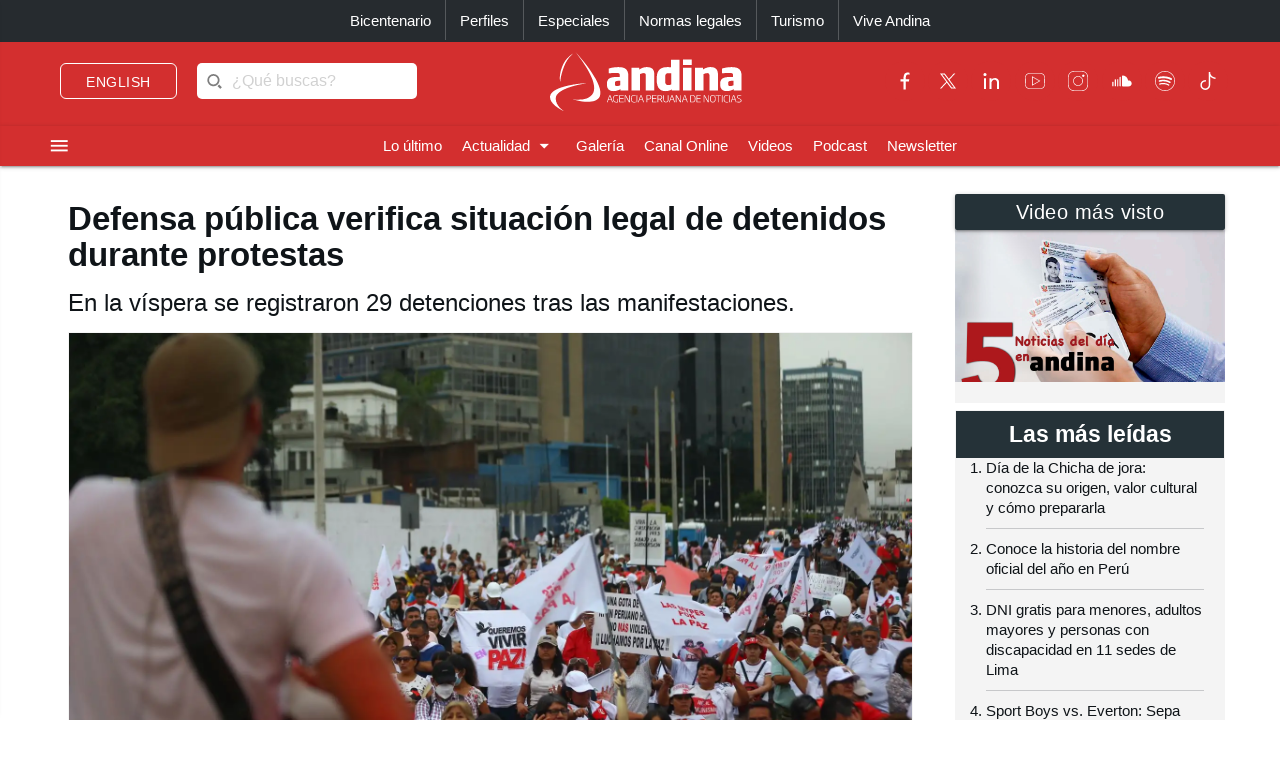

--- FILE ---
content_type: text/html; charset=utf-8
request_url: https://andina.pe/agencia/noticia-defensa-publica-verifica-situacion-legal-detenidos-durante-protestas-927987.aspx
body_size: 173946
content:


<!DOCTYPE html>

<html lang="es"><head>
<script type="text/javascript">
var getQueryString = function ( field, url ) {
var href = url ? url : window.location.href;
var reg = new RegExp( '[?&]' + field + '=([^&#]*)', 'i' );
var string = reg.exec(href);
return string ? string[1] : null;
};
dfp_demo = getQueryString("demo");
</script>
<script async src="https://securepubads.g.doubleclick.net/tag/js/gpt.js" crossorigin="anonymous"></script>
<script>
window.googletag = window.googletag || { cmd: [] };
googletag.cmd.push(function () {
var interstitialSlot = googletag.defineOutOfPageSlot('/21678864329/Andina_Web-ITT',googletag.enums.OutOfPageFormat.INTERSTITIAL);
if (interstitialSlot) {
interstitialSlot.addService(googletag.pubads());
googletag.pubads().setTargeting('AN_Nota','');
googletag.pubads().enableSingleRequest();
googletag.enableServices();
googletag.display(interstitialSlot);
}
});
</script>
<script>
var anchorSlot;
googletag.cmd.push(function () {
anchorSlot = googletag.defineOutOfPageSlot('/21678864329/Andina_Top_Anchor',googletag.enums.OutOfPageFormat.BOTTOM_ANCHOR);
if (anchorSlot) {
anchorSlot.addService(googletag.pubads());
googletag.pubads().setTargeting('AN_Nota','');
googletag.pubads().enableSingleRequest();
googletag.enableServices();
googletag.display(anchorSlot);
}
});
</script>
<script>
window.googletag = window.googletag || {cmd: []};
googletag.cmd.push(function() {
var REFRESH_KEY = "refresh";
var REFRESH_VALUE = "true";
var mappingA = googletag.sizeMapping()
.addSize([992, 0], ['fluid', [970, 90], [1000, 100],[1024, 100]])
.addSize([768, 0], []).addSize([320, 0], [[320, 50],[320, 100],[350,100],[390,104]])
.addSize([0, 0], [[320, 50],[320, 100],[350,100],[390,104]])
.build();
var mappingB = googletag.sizeMapping()
.addSize([992, 0], [[728, 90], [970, 90]])
.addSize([768, 0], [[728, 90]])
.addSize([320, 0], [[320, 100]])
.addSize([0, 0], [[320, 100]])
.build();
var mappingC = googletag.sizeMapping()
.addSize([992, 0], [[728, 90]])
.addSize([768, 0], [[728, 90]])
.addSize([320, 0], [[320, 100], [320, 50], [300, 100], [300, 250], [336, 280]])
.addSize([0, 0], [[320, 100], [320, 50], [300, 100], [300, 250], [336, 280]])
.build();
var mappingmbl = googletag.sizeMapping()
.addSize([992, 0], [])
.addSize([768, 0], [])
.addSize([320, 0], [[320, 100], [320, 50], [300, 250], [336, 280]])
.addSize([0, 0], [[320, 100], [320, 50], [300, 250], [336, 280]])
.build();
googletag.defineSlot('/21678864329/andina/header',['fluid', [320, 50],[320, 100], [350,100],[970, 90],[390,104],[1000, 100],[1024,100]],'header_ad').defineSizeMapping(mappingA).setTargeting(REFRESH_KEY, REFRESH_VALUE).addService(googletag.pubads());
googletag.defineSlot('/21678864329/andina/top1',[[320, 100], [320, 50], [728, 90], [970, 90]],'top1_ad').defineSizeMapping(mappingB).setTargeting(REFRESH_KEY, REFRESH_VALUE).addService(googletag.pubads());
googletag.defineSlot('/21678864329/andina/top2',[[320, 100], [320, 50], [300, 250], [728, 90], [336, 280]],'top2_ad').defineSizeMapping(mappingC).setTargeting(REFRESH_KEY, REFRESH_VALUE).addService(googletag.pubads());
googletag.defineSlot('/21678864329/andina/top3',[[320, 100], [320, 50], [300, 250], [728, 90], [336, 280]],'top3_ad').defineSizeMapping(mappingC).setTargeting(REFRESH_KEY, REFRESH_VALUE).addService(googletag.pubads());
googletag.defineSlot('/21678864329/andina/Slider', [1, 1],'slider_ad').addService(googletag.pubads());
googletag.defineSlot('/21678864329/andina/Inread', [1, 1],'inread_ad').addService(googletag.pubads());
var SECONDS_TO_WAIT_AFTER_VIEWABILITY = 30;
googletag.pubads().addEventListener("impressionViewable", function (event) {
var slot = event.slot;
if (slot.getTargeting(REFRESH_KEY).indexOf(REFRESH_VALUE) > -1) {
setTimeout(function () {
googletag.pubads().refresh([slot]);
}, SECONDS_TO_WAIT_AFTER_VIEWABILITY * 1000);
}
});
googletag.pubads().setTargeting('AN_Seccion','Politica');
googletag.pubads().setTargeting('AN_Nota','927987');
googletag.pubads().setTargeting('AN_Tipo','NOTICIA');
googletag.pubads().setTargeting('Demo',dfp_demo);
googletag.pubads().collapseEmptyDivs();
googletag.enableServices();
});
</script>
<script type="text/javascript">
window._taboola = window._taboola || [];
_taboola.push({article:'auto'});
!function (e, f, u, i) {
if (!document.getElementById(i)){
e.async = 1;
e.src = u;
e.id = i;
f.parentNode.insertBefore(e, f);
}
}(document.createElement('script'),
document.getElementsByTagName('script')[0],
'//cdn.taboola.com/libtrc/editoraperu-newnetwork/loader.js',
'tb_loader_script');
if(window.performance && typeof window.performance.mark == 'function')
{window.performance.mark('tbl_ic');}
</script>
<meta http-equiv="Content-Type" content="text/html; charset=utf-8" /><meta charset="utf-8" /><meta name="robots" content="index, follow" /><meta name="viewport" content="width=device-width, initial-scale=1, maximum-scale=1" /><title>
	Defensa pública verifica situación legal de detenidos durante protestas | Noticias | Agencia Peruana de Noticias Andina
</title><meta name="description" content="Últimas noticias de Perú y el mundo sobre política, locales, deportes, culturales, espectáculos, economía, y tecnología en la Agencia Peruana de Noticias Andina" /><meta name="keywords" content="Agencia Peruana de Noticias Andina, Agencia Andina, Perú, Peru, política, deportes, culturales, economía, y tecnología " /><meta name="author" content="Empresa Peruana de Servicios Editoriales S. A. EDITORA PERÚ" /><link rel='preload' as='image' href='https://portal.andina.pe/EDPfotografia3/Thumbnail/2023/01/28/000929556M.webp' imagesrcset='https://portal.andina.pe/EDPfotografia3/Thumbnail/2023/01/28/000929556T.jpg 400w, https://portal.andina.pe/EDPfotografia3/Thumbnail/2023/01/28/000929556M.webp 800w, https://portal.andina.pe/EDPfotografia3/Thumbnail/2023/01/28/000929556W.webp 1600w' imagesizes='(max-width: 600px) 400px, (max-width: 1200px) 800px, 1600px' />
<link rel="dns-prefetch" href="//portal.andina.pe" /><link rel="dns-prefetch" href="//securepubads.g.doubleclick.net" /><link rel="dns-prefetch" href="//fonts.googleapis.com" /><link rel="dns-prefetch" href="//maxcdn.bootstrapcdn.com" /><link rel="dns-prefetch" href="//platform.twitter.com" /><link rel="dns-prefetch" href="//googletagmanager.com" /><link rel="dns-prefetch" href="//fonts.gstatic.com" /><link rel="dns-prefetch" href="//google-analytics.com" /><link rel="dns-prefetch" href="//google.com" /><link rel="shortcut icon" type="image/x-icon" href="img/icono.ico" />
    <!-- Compiled and minified CSS -->
    <link rel="stylesheet" href="Content/materialize.min.css?231125" /><link rel="stylesheet" href="Content/style.css" type="text/css" media="screen, all" /><link href="humans.txt" type="text/plain" rel="author" /><link href="https://fonts.googleapis.com/icon?family=Material+Icons" rel="stylesheet" /><link href="https://maxcdn.bootstrapcdn.com/font-awesome/4.7.0/css/font-awesome.min.css" rel="stylesheet" /><meta name="google-site-verification" content="GumIgFFGlsK1mwXaAJ2RyVuySfzVsJbw7YGKFE99LbM" />
    <script async src="//platform.twitter.com/widgets.js" charset="utf-8"></script>
    <script async src="//tiktok.com/embed.js"></script>

    <link rel="canonical" href="https://andina.pe/agencia/noticia-defensa-publica-verifica-situacion-legal-detenidos-durante-protestas-927987.aspx" />
    
    

     <!-- Google Tag Manager -->
    <script>(function (w, d, s, l, i) {
            w[l] = w[l] || []; w[l].push({
                'gtm.start':
                    new Date().getTime(), event: 'gtm.js'
            }); var f = d.getElementsByTagName(s)[0],
                j = d.createElement(s), dl = l != 'dataLayer' ? '&l=' + l : ''; j.async = true; j.src =
                    'https://www.googletagmanager.com/gtm.js?id=' + i + dl; f.parentNode.insertBefore(j, f);
        })(window, document, 'script', 'dataLayer', 'GTM-NN7VRM2');
    </script>
<!-- End Google Tag Manager -->

    

    <!-- TABOOLA DNS PREFETCH -->
    <link rel="dns-prefetch" href="//cdn.taboola.com" /><meta name="keywords" content="Defensa Pública, Minjusdh, Walter Martínez, PNP, Protestas en Lima, Protestas en Perú, Fiscalía" /><meta name="description" content="La Dirección General de Defensa pública y Acceso a la Justicia del Ministerio de Justicia y Derechos Humanos (Minjusdh) se mantiene verificando la situación legal de los detenidos durante las últimas protestas suscitadas a nivel nacional." /><meta property="og:title" content="Defensa pública verifica situación legal de detenidos durante protestas" /><meta property="og:description" content="La Dirección General de Defensa pública y Acceso a la Justicia del Ministerio de Justicia y Derechos Humanos (Minjusdh) se mantiene verificando la situación legal de los detenidos durante las últimas protestas suscitadas a nivel nacional." /><meta property="og:url" content="https://andina.pe/agencia/noticia-defensa-publica-verifica-situacion-legal-detenidos-durante-protestas-927987.aspx" /><meta property="article:published_time" content="2023-02-05T00:00:00.0000000" /><meta property="og:image" content="https://portal.andina.pe/EDPfotografia3/Thumbnail/2023/01/28/000929556W.webp" /><meta name="twitter:card" content="summary_large_image" /><meta name="twitter:site" content="@Agencia_Andina" /><meta name="twitter:title" content="Defensa pública verifica situación legal de detenidos durante protestas" /><meta name="twitter:description" content="La Dirección General de Defensa pública y Acceso a la Justicia del Ministerio de Justicia y Derechos Humanos (Minjusdh) se mantiene verificando la situación legal de los detenidos durante las últimas protestas suscitadas a nivel nacional." /><meta name="twitter:creator" content="Agencia Andina" /></head>
<body class="grey lighten-5">
        <!-- Google Tag Manager (noscript) -->
<noscript><iframe src="https://www.googletagmanager.com/ns.html?id=GTM-NN7VRM2"
height="0" width="0" style="display:none;visibility:hidden"></iframe></noscript>
<!-- End Google Tag Manager (noscript) -->
    <main>
    <form method="post" action="./noticia-defensa-publica-verifica-situacion-legal-detenidos-durante-protestas-927987.aspx?id=927987" id="form1">
<div class="aspNetHidden">
<input type="hidden" name="__EVENTTARGET" id="__EVENTTARGET" value="" />
<input type="hidden" name="__EVENTARGUMENT" id="__EVENTARGUMENT" value="" />
<input type="hidden" name="__LASTFOCUS" id="__LASTFOCUS" value="" />
<input type="hidden" name="__VIEWSTATE" id="__VIEWSTATE" value="yaHv2NzkaCqky3NRQtlaG1jonkrhLsgsSY1urCBlfU8Y3EJ8tfl3oI0seNBR9IHbS1Nu8uPoWbDQ7JORmWQRCnOKJFMJt3Fk9aDqKobF6wDmivpsX+l4uTH+xIH97CJSoVhiVYzQYELy5r9cTGBDCSTENEbWd1stWbTH0LGXnNkXrfgl72OJwxfeUQoWR4v8xCKy3Xo/MxOGiv8sS4ii8F3NW0kkqH7cMZVVaVpvJrnTl5i3sQdySaOhPZhtC/fZMAl/Bgzen5vMYyjgy6YzLKxDUWmtqIRIiAuPjr3rq8q4pRI3/hNpqnJpv8hdeQMjpgn8pQuuRpGbBbHeTTOE7SV1qjRyDqsYQxHgrknR3LsYtsxOzp9473+Ez9jzuVuHCIaCB1heG5ytPdfYRgDP/3c0rh9Ecmo91eQRcPOh/vra5w2bSi0q0dDMGzaVV8OmaZ2BL1273LeKozHAsb/7SHwe5GzcOnGm9WKa0NWKXn/kFNRRdSnUpXsNMor2RAMftv35S265SLPDLegPXBXyAxGql/ovkGQbW2AvvGqCGVjk/4o8J/z9es3CxiM6KpDX38S+pWDV5z7mViMAnfCHiOreE0R/ZszvnbZhAdCxo/bdQZM29q/eIgGd8QCZ89QV3ekI3lfCeamWLiQ/5fKnOUmDuah/37LjG3uHdwyTKRowS5KL3HUfybcpPyVj9V4YZBlqLZj5sGAl8ATA/cNs7a20kNMxhKhgZc8WECaKzl5KtYADs2fdWKdy2oXGYp58yMn92X/0jdQJxYLv/srJ5Mpw0qZCYRfR2kLQlYehcEmtbr878bB+RyyxmY/VcbqdN8ue6c2zNaWw7NTF3eiuxpLo2YqOBg/ka+7/vyp6m4HhEhcVN26eCPoht3a2DQXzTnI1qgkHvHANV8c3dGS20cMSMuO9OUj+j/XhOz6J0JpxMTpbH3CGl6TVQKGQCp84Tlj7utgNgT2b/eeEE1wXZcJwWAn7kQLnfNMnup+PAnZ3bKYjToeCGMQI/08RBOYNpNfMehmbp94KQybiu+f5ZpOrZFqJZyHzduR81ytpUH5dE1CQtppTrykL/zJGMCYjxobCZY97Bp0qV++O7Ov4OwsRzXa1YzMdReLveQ8lxMszzZwQAPJS8cWctk0N/fneM3lreUzJjJuzzi8IV3irhhB1FXKQIjrjP/SfZwTGuOoxIN9cUsCiImab3scjTO+lT9vx7IHKlSbhdxWFUFwXSGva9xhsF5m59QOm5eIQyIG/RvjVZyuWL8ImIyy7YXQ1qgH/[base64]/25iJ3i/9wdZ3/zS+5CFRAJ57nPB9Tq9OfQZ8Vpe4lXN0ybP/X1C2IOA2QY7LlD5QhQUsVp2AohWmyITlElu9MrEHBFNPxdN1F+f72kMvJAUbtxia6ycs0G9RIU/+Q+hK830e98TGGnZHQJX6zkvQVR2bXOW9V729kvZLMkf87JujVLANxICvI9/KIjWgx4M944z0E8Yg1LIQiExEzoF2/Y5tj4rrxTibOP2g0JF5c/zNYwRgTPwSTCD+6WNvw8/Kwot+ERv904eRqC9EwMtAmgBSiYCHA8UStxvKJx98asUqUQbnHW4l16z2Kbn0XMFJH1IpgbxG0iQMpt5q6OHhCHsBV6XdSqcxHrulSv0cQWCHxOiEZmI0ankGGIMr4aDYa7KSFkQdrMNW/jAi6f62YIo5DP6BZH75RgljQNLVOyizWsu50xwKbXcfCYQTKG0WOtyT40ll8Ipg01jovazkDQDWAwCgW5iGrrBQ+hgWZTCsfFva+rFs/SKPbuWLnA8wwpmvrEdT4kO5tQtHc05OaH3rPMbyOsCxd0Y2NXQlEx2kjHxpg7DhlDGf7c16Uv83Lk7thNcx+cdTQTA/S/8Vp4e3SbMdKa+4TUZq+Yzrw5gNwatPUnpFR7UWLf0njO0g8kP5a6HSzvx3Pr2rTbc3uzekm0hyRl42+Q9gBtPw4aekQ5QIvScmKZQQaGV4jvfyUCcNQ0HCvu2yNu669JATRQQNwmxp7oUsI9te9KrJuejxLal4/iCp0y4WipzIW89bJlleXmhBz+yISrDrBRcduliKheu5I4thzIylCOq16/nYUUUP800xPIaUIRWNeYPct+tlfFPZhTWGRw98hq1ZN/TE3OYiSJvvJT1hvZBuBGxqmliUB7r0xpUNbxSBz+0EvWDPCSU3QlHAgWOC58amlhJ6DTtp19BmQWCIji0NmVD+WsfOHPcUPrOE3k4c5W/EqlVMP4xto45fYnyrGZ4U99L4h2IsFbkJtkvYfLHYo+K44cu41UgovkFYS1dbjN/sWxkE5D3omiGf4u6Jky5PwmLqcWYRcpijkwc89M8/SXQHO9qg0gmYq2klkIlRnHNdxdIRV9RbEna/DffIm1a8375BJV6Hwya0Gv7URAVCfkIkEvqH8WF5c6GkjFcfow6oXZpB6W0I0S5TncM645TPSgrnmq85WurJae6TciVLqsVTsompFW+qQnbnscKM331BxyXxy8aXgzIllvaDfJ6zpxySqFrUTwkMFuoRtQm7iu+uxj7mX/vwyRu0dxNcr46Kv/WWp2eFLi3UY85TdTVsPszozP4ODM3ZVOC/rjiGPu3WJgI3J/KnCosyGNc/dYKjbKGYUVxk6C5IL+TzBaYxRGYp8knM89sGXARbVozm3eoLSFiLH+p1vcZnfB8JhNHK99JhgHo754Rit9cMqJ2emtsyyw6UwsNp6yikzxqCuYoRhn8QFSpGksbVRe0hBPfpYP+Oj83L2f/1TyijJ61twTuxOeSKiEYc69zlj4uNJcWf7XZ9AWFqJsGtMLnhD0SJGfizgvQC+47HHVOkeRgNOoSOQpxNiTAc55bzofjzJuGiOj6AoHkC/hWMjHxvP6MVSxcryXY+5eIWI76gg1zQ7IE/KeEb4nOvYJDQeYBAzyfHFjanG+JOd7MGRSJYl0pqHsjEsQ/Pa6Swx9W2A1n/SyEfstj917Na6vBDfrZ0L21yNbyw8NcMWMjPvGXQFccaDVQ4tnUx5lG+/kDzAqgDKYDbRx2cM3tcJs5D54UeqOspmgmnYaMOEgxAngpvQYEUn1igIs1Tm5aSE90pbzgRapB0mqELvD/ld9lNcvEAS+LZ3bEh3pM1mOUf15FeuopUQhksMDRzFrTT6LgW+1qa31Xe3+FK7/HnCMNCqiMC77Tp+BBZusAs0Gz5VsM6+iSDd9/Qeny+FSfL7Ykl0iiPjd9PJdh2ryaUvssesaEkzjHcDNLty49U36cAt8kX6syVxUfJ/mwfwGKdq8htDRoU82S8FcYE5RixcmQ3/+TVWZJT9Fuy2nRxWuDFN3/a0DNWjUKl+EA0ydL3w6I9qopz2/WcorW44MQ1SXd+U68zYk8lLcipHhLZQ6EjvbAt84PPb1GiGFvoE1IaytpyvoKXh3jmDy96I+0uqb11ulfqNeFm2DH5c2v/T8gMNOUCZ9KlGsrmk0oGRol4ur+1kO7wFbOp/z05ghoVObjjilmB3WaylMjRy0vDqm/dNj/cEI8lNalliW6boE0LlokMRPlB/2qULbCtAmsy7Bg/[base64]/DRAzvkikIA/P3t7Hk6p0JH473agr2HybD6xDqiAmoNxHlIHzLsjbQrMeanduoGOBhOck+H/seSH2aY61i8BZ8sg/[base64]/pVRLi4CvzdvaSm/C5fxe1knE/7yemd6wLKnqV4PMzG2UmIkBjNqTP3A6d2s+JCIvZWeQq78e19Dz5DIvhG+xZjXF0cxAFhSWXu5munQrMedVJi03663b3fWfFMUBDGWlbY1mlXO3ZvvsGQSPAk1fyYeDbk+w1O7JKPulSEY4ZsLDbv5wBM3vtQCPnszhaNaceFdlXFW2/D1rxMV29ppstt6XD00Vxec+PAHbKipFugVyPIv3lxgMdL7hFhm5WAYgtDpd7GZmLXpBekd7iRTJm9eNYOL/5RRQUnSoNyL+GYAVGl64+JEQ2hgmu8+UVWz8ihZ2IVyE9w0kLbwO4q+XNxwukx7LyDcs3n9UE5T1REPe/aZiHvqe3l6mCdILf6YaASuNaPDl+Vsj5jHB1ZjiDpfd3Srpj+P6nNWrLhOoe3lStmIjsS1upTcG7xw3HMxpAXIDqE0TmlcN/LgABN14sLFgS8NsTPtY+I4cybqd87bz7x/mC89l+N6Zzf0fom1KRpvBWXQSKcl0fj20XYK1c6cb+0ZXl9C3PaK0T+XUSvSELuK1E4uj+4gZTmGpV0nkPh69DdZkcaVCyFs4B9gsJYDM7HSEl/FBRi8lyyKiHzWq+36TEfJBOzPYsd9NgcodiLGoDq8XTKz4jotfsQB3FaQ+azm2jROT4qq/9z9Y4BLjWXpNw1ZtnSxxjY1AhpnKIwKj3xxTtaKiagYbgXNBAxmiKa/92E5KB7mxmI+3p/q42CshkgMC6vtQwNbxCeC+xO1B5TNIh6+e6xQHweBMLLhhpdtGSQPVtsfAZeBmuMw1iYJ6YLhwHBykHQpWVObdSztT9mGBC8tiCWsV/zPIAeKZ75fZtd/cuV3sXBQMSen0J2GjGrdOKZomkazIuzKp+90y3aDxb0Dm+uUMQjKu1FgaOPcMjgxAUmRDdoImSvAyeiaKs1aZapHXO579K2Bi/aRjd5YDcUzuw/XBrDztT0zMaZcSEDjVj8Q+fvCYTcnpXAzJIIyQoVY8SI00u7OX2dR/31NJYfxfq6bSRakIWS9TqwyQXp6WrdWZkSc/dKXBGesWxoS0+zXmumTW+Wc4Gc8NvM0BGoPTdBl0Uhz3cG/fr6HkAKjBg2EFk6bCL16XKGZ0pVLL7RfejvAmejAzqiPxukXO3vUj8vApAfC+l82pZt4uxjCa0nl0Yfgip/vZrj4/JG5ObIPcPA7GRxWNRsF3IXJriHYijgrH4wr0yZgOiO9r3jrm516xRNjGig/5TRZGFvadO8e42mS+9beUf1/Gb2dsF7pzsGV21yjADLZarzjTwKiP7s8PcUPDdpci0XmtuBhNpALSn2Zu0XAh0q12Mfssl0s0oGxsgK+fyUeys6ZBPmk431kCDbcSmaPJKdyaGAQ9oi8t5GB4WPkSH/RlONV+XNXE0v7Lp1hcyyXiTRcTEqfx7cLucSWWO232KHfj+vcQy9Un+AqoXPX2LszdPi6W3FJliIdD/mlTlwONvjSJFuPdnbB5kxReq7/9FOQUAJ79+U8PU8XaKUbA+FRzuAtjR0/HXv64VrR5VnEv6/Aip3bPgMPcXiJS3fbyUQ8sG6cBW/8RE7c5k6GEjc6gI5wT/YsuDW/84UBO/aAGLjcDJJ+ZuObBl377n/QOab589qhCFuWejyo7EUzfOm3LV2bJRAXtn+UQtmQLwtKc/[base64]/MXoYCwrX6dOFHDLS+RZaKDQ+Di5Sk4h6CroeT33qUTrY/9KN1D8AZvbR1tJBZKXQNSXSCcZl8jrJ8cvG5jTtn6G5l2WW37QLhs64c/h8nvikckMP+pJ3hv5zDqbhHZLXNbafajqWLcD0Hkw9gBEZLZge1Qjbsh1WrZ3G1mrrwC8y9stIikUIjoMRWSP+TlpSd0mkmbcfidMhPkbRJavhh4NedqtlK5lAH6hkEL4Lu2liRjS8Ostgh/0gUk2zDOve41+efrFM02ZqGZsarEgMdUbB0qwe0M4A9F1JWQO+N5AOzTJp481M3tuQXXWem8LGeVMRAOHwxzigO4IUcAmfSXdyi/0lLM1q0u+zrUkf1dTSkhkLydNXM+7t2NTyvJjHi+jD2I6zBo+cM41nRgpPp2FrQghtKeJfjTHedYTljdEueEKTO1uynU0zfFRwDiRb2VANw7nZMQsHWctrk7f6s7MJ2041Z0kjq7WiN3X8vfluqxJNIulIHBv/IeJYM43gLSjAXVxK8pXXgTFXKS1MLDBOWCFHiOT6rWqe1Q0mMbt10eUbo4tlWhdXG9dPbheQ4cv240E8weyFSDml3+0Y6m1BdVy54veWCrl1HF/vQ3EfPc0rQNghHMSDyd/keOei0Jtjp0GYmbl2gzj1ANFJ4Vxa1isu+duB2IvNBPNjZU5eJT6uBawamo2ShaMYd+Bdh6WZlDscX5MRu6OM9ibYouwX15mvAbEPMMI3FJ/hKuDY45IPX3mJ1VAzH7sClb2MpiQTDg+2vQMqk4U9j6Ur/6pM4mhwY7fh9g9MEIMZFL6xhd8Z3xQzfot1vXEE6ksDvpdfm+vRUwSOVNbn5WPg1q+5IXriyBeI6Wuh09YzXmHG04Of29GZMguQMhL5l2cAZEVYkVOd1oOniOc2vsEyqhFOj3VHUDQIP8SRev5uUv0fPs0/a/9k5dDHeEby92n76iGr87Vi4aCJn56j46/UpBPvXow7n60hqQddOy2HKjxnRTYLozxJXNNCTA3Xv0YeMEMCod6aclkeepy+Eg3YHz1Tch+IeJjBLcdt39epHV9QajsayCgP/ajYU+FmnniC0Zi6kVdVGI4oAzv5Tuz37lK6BkyignV40mJXgFlNmaTVG9quxqZmgH+OVoTzEA6aUYVeif+C5fZAU3I4p0D+TJQUiXKV3+o9d5nTu8W/urC/Dc5iHoQwfQZX+U/2MMskzqCbPMCflLml6WpQkN63nn8rGtcrfRSGSQVRwtog9oggFid30L6If9YRNHhN0tLDjXJFlWdKLPR/XWlTiznJGTS2GQM36mM82pO+2rQynIMrp32Jw0J5gcviFM3gtkIy13F9xzNcpLvm+BZI9iu94ubrM/XcfMPnnBUtaLafHd+8o84r8Il0QXnpU73ZCbXyizsp4kxznfA9Ot+alRbTVITSKOyoSLd21I2CfDk6BDjnQOLyY+xl14HvYI0zio9d0pZMW39OtRNWrpRRAm0qNOv2y7A/XpnKKC5dAa4krrHIkn0nVrE11QzMZvMkVU45ZPfku06tY2dqosIt0zVnxg69gi0vM8Lua+NVOc8GVeX3cycyNtjte0G/QaoejxfYri3iftU78cU63e59nOOJd0EIG678FoosK6IJg1nTsALyyaLTmlwY3vqv6acWmonF+eKVdIFQRDk2lwktpNm3C9d+oa4KbwUN6V069wFBA/2p6aDZ63frgTueL4yTPJbTRFEHElHpRoUiIjI6gl8IueukDs8ZCso3t5jZkGfFe2bVa0gb9HH70HXsXBvSpI4hxKXAw57dgxV6HZhNvFHrKTmb+Atgl5BUWZAfv3xZhxtjC6sm4Vy6BUQuUmmt5ythin+56QCScbDKX0Qti9W3SrsY+JLtcM1Hl2d8Ktb/GzXAIar0K66OfCkz98gH63H+ucIDhJkUez3AYxKzSQ+adahaH9a164aeg22rhHo/MOeYfJRX2ATfqJVPRNBoF5Ipy0FdEBo3IopC8wpy9wkWOa9I1+3DdqLuyvICMOCtTgb3fTLTSBiskyKfD2XpRKbcfzGsQ+Iz0PRlXEaMX+lE5/C2YJL6G+SPLCRVhwNiFUtsghDXM7/Qc2nju+uKzLmt0SY0pmpBxPTSMlZZqpZzTu6VRm778ubn8lwgwpEj2fb3bKVcsvIp1ybIfOTYAc8qiIAIH7yd4l6mVQJ85bttO/zPHmR/[base64]/fzVF+E1UQlMQ4PGTfaam7psvPrMjxI3uJJobcoBMYWJ5XQvsb5mycHe1j71g0M6hi1fQg0GUMkMIjbaaGe2J1McwlrdPANBiQA8/ObMLWUdp14m7r4JaVEU5oRu4a45/bv1xVMbDVyhqu80B/SMHcf2OB/1ib7JhQgxT1o6Rmuo1DYd/6lNLReefJAfnmOgfei/otQbp79aVmOPVkOo/MnIyt5GY6n3do/LWljXPaR8afNz/L2vK8i3BHUOOu4qvYzW7bbN/3mGIvQCFQ/37veIFZ4ZqAtH+2Ft2s0PSyvY2Vm3mu8hSTxqXkWZudU6DQBdggezWGPOKjApgsrp2uy4fJeh1QOALmOPP3op+FqjiW7ZpYBp8uO3YueQ8vgG2K6ZR7pUSarZvsbSCE2NEzt7Yn8Xdt2hJIa1lsAfQuLZSn4NCjFmoz1FfZDVXgxGntNHk/QJddqrcjEIyVDJNFv4r/QPNR930wFjen15ABfaSNNNwGWCmK3okQi1LFPwLsVA8X+8RYyFUMkEuPm2dBGi9c1Akzk/jVYNSttd0MNpfsEUhtqTdOVLez/aZsnl0HIpRXg0ZWkhiy4YV+BGMuCdeelgheJC0Bs5pt0c2Wo+OiTYZ9nOWwc2zAY/iCetjQ3ylKF6vfc4dRvJ3BNg/IJsQFxkuwmsg2sssG89wSfFMILzFcXEKjJaHirstri9Jqbaht2QWMsYERQe69uqjtd2bQpr4tDhltfM9HtNpnAnndD8/oZ1PvJ3QEMSkoo3jboLTBfz7VQW3M5zxcLpx4vBqdAjqW5eT8e77e0mcV4x03uisPSvbbL22Byx4Bi8FAuliS/09psKO9wpzYaPlcbvAybaaK+q/Las/CJJohYe7VhHNZjY/E2LgWc/QXZtfQys+Ck3CKZJlA26Ki5AOBs7gXGcIXrkpKPWr50Csh3ePlRrNsNImpaoZJdYw/oHsEff0YnBx1e8cBC2m9/p3X/yMx2i/aqHco0Twh0HJy/MOggLp3MurTEgk35EYxaBSj8OEhCl2PqTK9vZJUKruNW6F7ZQO3AjGJY+FHGVKBWP7L9aZNE9MrBlrZCD2V9S6Bl85K7LjAmo2lzjcbv8Rxck6TxtYp4/[base64]/nF5U5uOO6B9w4krhV0BPEwsDadYp1WtRLvqqriiOGqfGkynRDycSPKvGMzuPIzoEQVIidTld2CIh67qGrW/oHjArKjdnx9S+Mk4T4l7V+gbpYby4JoE+MggiFkhuel0ITwTgv297nNdtnSbWJ4onaFcFZB95Ttf2RvKLaCYpJB6zvwRKuHX1SefSIiayXz/Y73ThHvGrQrZ+S1gkZauqM1+lBSvQillN7eQZqmw1zemhGunIPQMwO2nY/taZSeXcZM22/lpAX2m7ZEIfq8D2RlmcpURHOw5tovPK+iF00Dqm2LDDBRmeTTurkQGpxs8wDPYUYRnWAagBjdJYrMKfYpPc8mp8OJvXA/K5IZy6FnElm20QcOKrh99hThi/HNR+79sr4zFmxvKqxpU5L4LSWFjXMZEaWFOCRgjV45qLA2UkjBbtqcdoZacX3XsirvAH5eVFJKBNqqxssqsfLd6tfosxUtz93XuCQGVnBn6anpi6eZ0FZsn599RYONQi+HCcOTB+TaXAB7k9Kmj3299is1w05gjphIKKcfe/qeLk4E9DF/NhaRQ09R09RJ8L5VBYjkjWycC+8DXFtUvs1boqfplei/W4NtXFFd0m6OcFaqk0OQENBkh6pHhWT47vHg56d8HKn4iirKSExaanfMh735HLr8Yv8J6AUy2t2AWrlf+JXEWr9AM3gBAv7VyCBw94cODaVX/[base64]//G13LypKNLUf4yMSUVyoN+6MTf/lL7SBoNzzshN7jGDaAlTAU3SJMbgkP1lqItL9Wk2TGteA6B9tdphNbA0ATXjPRGUXWdXRCSX1AQ4POIQYkmUW3q+WxhuWeXA/MPg1HNGnP+GM3H5AaoGr52gMqLUrorVleiXRCfL7mj5eC1DIVV/P7DSF/2iwZSfG1wX3kidRpirsOEc9sSzWLYzKOns8T/uWnknRfFhoygwrVN1g7vLImtyDcTSD8dbr6EKAleyqmepKyPaeuILHZL9WA0onTjJnBF2tuPOb9MWmb1OnSZmh67OGpbjkgJurLwnaidkFoQ2xMg/jAPGUMJAOZzOSLam54kavM+Qzf8aVem7rzJnVO/ShdgsV0f0yu0TJJSs5pwsdr2nvlrv6H0D69OUDsDNu+Eh+HdcXN904jTVhzH4dd+ME6rBd0D1hKuFm4LOE19IsLLOCzbkf1MR+FT8Hi086RpI/xNnpEnBFpswvtkWjgAmCH6asO4H6Yxtk2+ZZIjWFqeDdCjt9fHZwkrqNKOu9pLjh9ybLUWOWVafLcmoWV/sNVFHX7uXQ00Vq5VOmzmsuyCPNDrO50FUX22htkPmuy3wZHJVjNzQ0yGXQLHZT0hjuaitLhoGmKZsCNKi0LG2o1EEXXIiqScsOEsZ4e8vAE/dhfmJekqtEl/hQYZmw6zENiyKTb9/JNiJZyPnchY1uGV1bBQmuaqh+KbtmI+fklhGv4fXGIIad0Kg6A4hlQwuD8aI+fS5LhC0qZSGMEQiT4lRNXtG75FeDoCCjEdpUVZVaZqv9J5FsFw/BqJUmjQHJpjhfxLSeydfut0gSroSk+ZtKXt1GselVXQ0PQmGtXcEOlHVcfE2JQQZG1wPG/nHxJ2xrjfkt8xxvyHXUyCrPFSGkfWVbQS0DXY1GRlfAh9h4eCOlYSw3FrPV8SJLGj+B74p5DQUj7H+OUpwRVKqx4941iHfSaYNevpF6A+shSsntGjYABSjyT1yDy1szK1JHDH2YHfHAmfN4vmuhYd+M0t9KBIZ3Ukht+VvczE6lxFjnOek0a/wpC1KnuaN96Z6fel8l+Y0D6ZmjSdLzNvhfylEto9vwAh/4M+0CEsMgvG1rE82xJezljbmYWgJIVUtp7vtQPm55+WwvcxrO+jcftjhA0E+tY8cpV2uFyYLWpgkA0HIbjJ8+UMKuLrhQvJC80h0wtphpmDIIuSgKi2C4AHMmmTsCWn5zhWfj/D8u7NrZk8z+31gn8RHPWNlCgDrKaRCjVnGSA9SMUcIOG8m15cO6rZryao8a6OpaRy+MB3Sci8s2XpiPsJEiNsHYrTcTAaiww/TgGA4kgClLegWEmsI6f0nKNoZcnzn6MMCyzlWOebzgvG1lUM7UL/U99bVMBy4PRDUVXQ7qH1BYSiEbnJX3DN8evFV5ZIXv8RprwA6eqQOmzRA5Da4ndv4SaqJfTgKOx5jK53EuRUigdKKq0c5T2iUnDJYAqg54Kz1UbHTSmwoX4j/IpRdYKr4kneX4zmA5c/J7KMGfpjtqmAbaDvJkZz5KKQt4Yg/Jrr7DZq9/XewHyJkL3Kz6cBx/noIJAkgvITJ3y/SfQIPFp5/9+qIDgipQ/hepKfGopnCdkJFAJJE0cwX6BgRFEA/6znf2sToFkOgATMO2WZOWkuecTLAfK3ejubW5DZWyoExTEDV8Ckzsrp6IQsbPgJarnDbUrR3pRE2ujzPYzS+fM4TVPekUy+Y7M1vlexHrLrRwY6lQW85Efhla4Fs98SRFKLJubHvskRSTCidt0gtWe/+PKpv6h8UJt7mM+m/OVwGBxXeqv117LEietovjNC64At0w/xBWkaE7PxWoGM00GCTeaRoTz6f8QMClm2YrgvPK2DpBc743EAcdMCKwGXmT6L8K+J0Gj5bjASIughPzUgk1AGBch4lp5aoXh9eXCmrYpO2X37aysSWqSznw5W5nC57jHnYxwi35nkTgkvnzN+Ck8yJjq6FE3sT8snKON9H2hYgG+V81SJ0QE/inFISUzPz6uZXbcVwmYcFfAG9b3RygCcdpWPctOL5Jc/o/755qoQS9SKBdAMvo66b+myXzAIV+sOMroljy9LAvWdQYHmGvlP0CkllN3NMfL9uez159SFzjGN3sjr2xhsQ/nuO3Wkv9EksfEQuGxMlGcdo8bEakpHh0Mv9g/zl5q1t/67aql6OB/X2NjZtFPODghczFwSdzszwOPucTYA3vdORCJfv3UM8OKjkg/OdBdp1B+FCIx7FEURBXsTiob95qfnW878/hXF3RDx2a0shd0hY857tcbtY8icVZC7bFo07lycGEhJTfT7NHZUXbTErynfhj++U6V7/iZswARJ+P5PI/+pKa/AQF6mX5xr+8B+pKC6XwNFeFs2M52NLNzYezunBbvsZnI41ylSFVJD7BVAmXjfJIALDf+ClmVwOqAEpPEcMLYKgkWtvoQ6eAX5glPKlonICITd4URL2X1bSCcOtHc+tc7mXTU7pEsA04Y/K2vEhQBO5Q6y/J3F8PonUiP9QbRKwwi82xaNUHd6IcKwH8FRvVRPgucgG8wWBKX6xMrTGC57GSYRyAgTIq723jx+sSBpyTXktcllTWuMfgfnQawYmpBHWxeVpPDbXKG1/FwjNUWNtYVGTvNx/FB0WMWu9SgbWfBf7LJNI6aW76CwD1ydBvDbX45mEAHSVUGGRXdhWe4cyOK+7oS0MNkTfe2iR9kUtDwui5zpLNLs1KiOjqqmtLFUE+6pO2HUjLJ7KCrY1qUwftBDu4H7Gopjj8MwERm57VbSl9M6bPL/V3Mc6V0/WPijPZUxY8HWSq5eaFl/GDFMQjc1nr3sx03Z1xhsLXRzZrZ1hJZVEsf4O5nvNKQNw2GbRGFoJFCc3DCgt/55UhizEx6WFHG2KgzaO/QBq1YyEkdHUs31ZRFs6SYl+L6vwAzJSyncWeGlDXkYmXgS0vRsDeaTohGtR1vr1Gmy8agi7fpP5cati3oRSrOj2bYfUsb52GusCcwXX9KTOTUmDIYwRohKhoTg/UsEfVytKGVBrapzUE1emqfdC0HGzXt0yKHMPNBOpdh+5UKwbnEzatUbsnqwkI4zzOP1h2130e7BKkIds9oiavfE6MmcoUXQ6ujDnOQ6W3QWeb5N/dyCTiyvT4hd2OTgIfjp4bsL+kOzru/[base64]/gcHjxnhddkhamR3D6aFvoz7521K7FrVM/J0SHo9hI708p5qUMnPOB6bY+QUktsy1qpeccdLVy6UnOffwJWnCCaw45Onhwdx2xxH5dh5f/L23dNYgEioMws34/s4y5gBysl0AHmBDpPTdVGoRHqFYMEYIP+z0sTz321dGLC+mf8D0/k+KSxRjes5JVPMWFG9RwcwA95E0Wqr0QQwhly4EDeGv4G0LKpo2wdGnKFkV4f1XLn2dqN6iHpSwrRKlbMjr934HECjpHXbL83aKeIK6P6vgQWzt5PHfzHCQNqpeg34eyYtVdnxW92Uz47tPNTfA/nnqxHs+SV5zER52FoTgUW2HpkVw9zOcuvfI7qO7a+jejZqMreKqXQ9sD6Ebpl3x0BUS6By62Q123TA8g/q9tqQfmpGmWBxhIo/4ANmpal4qv3CFYxUEXWtM6Ve1TSIRBBX3PoJZhRrJyn9uSLOuRpQLWF5JxNMm2wvZJ5J9+CtMoWHDMDvCeTYgyko+2VwMuXbfP17+uyIHkoPTKLaRWCvoUD9GwPMvRsUJFjAxiVjB0VfsguqHLkXD+LTXPQ7AKylEdgahvp1Tp1OaMGa/J01UlUAGSCl4xrtyydygconjRdXrpIn5nR3Fi67Nt/9yOljQcsv7EXn6M2mEoyM/6shwd4gcQ6IyrzB6P+eFy/MIE34RvUSTvTs+X8YYa0dMmZfoyhiHB+41jGxoswDMXjRiRhYhIx9y4RW3mzmfsLfbKL6z3J1j7pnShnmyFvAFusnFxt/aJFF/XW+1u5uxybnaPv8ucwpT8uTJ/zoDiXOJc9XsuQrOkTid7kTcdiSLTsLEZ3hOtxRKQ/LYhpBwqahcElVwFCjqfizdpcEEfn9HnHdvW+uE+PTqTkfOY1g4eI4P3DxlviSxlvoHwcbmVVt91m0zPvGbERBtfByhH9H2zStHAJO8h4q2su2ObZhQuoGJUMKuuqaeesRF73sGDxiBJVcE8kc7ZW/o3scx4DeIEKsuKDpAruXLcbBu+T2wFFMvNI7DUsVgksQPWiyRTlCjLb150ytOOo2kDXAdTWW6bkORBqpeEgHBD8igcKOC4+n+j6cEXjbx29g8rNFClghM6uktQIiFPh8MVL5Z+3e+1axLObeD/KMzfVZHMw/jBP3UURdRk0ncvwr6Sw1yPg44ZFPywDmYNE7t7qCzqH1k310AwSLKqWFqzePvS1bnzaYZFMXXDtce+TEhFDKsoQIb/25/qxaEQRR/O93ei8HQyNcLqPOxkMWKN5xfVhRNtv3DCnGrFAEjHeAgW01hfIbFmd4Oqou9cuNMwCFXdYGOk0VPIwutbNXo9vAIF3Janp+I7z1O10D/q3NxPEDVlu82UPr6yS8WTE7GiVKnHIFZ0ojBUDZSq1tJUzt0GpB3UufULvjl2PtVYr3yuYUABd1lmVrOD04prMBuocjf01tsMMdhwj1majxHOZS2b3thwLVjl/7gn6bRPwBLoi1roocBxHdEtvk6s/lMPrmgJdewQYt1k3y/3RBh7pArDyw9JlmjtxszOyQoYvkDNj1rxsk8DrXGLTwbjhn1G0bzxc9HwGws9t3Oj8rz+lKCWUAL+/qnk+82rw4/4Iz5dtPgY3Nu1tzkh9rSabaVO/tyK6UACVerTw0fBdPp8u9l7U58Q5S/abvzGOOMoziaMDf70ttjIX5EEnK6j/qD33m9a0IuXJRuJ8/muFTW2tMLwTppOfQ8T+NUUh7xz27t3ZAWbcmU2RRtXQFF6QiG3/hFRudIlcho6PMwi+6HEJffpr0O1hr2NruhAdEQJZ0g0Sx0PvIhIHzm78QhRdITc/6Cb0Z0pyZ2lpz2qem9dJB3Emx2NDfQSr52XM0fmJ9laP18mWfKiW5Ue3uUgIbrdmfue82NebWsQOjh16/GugyxJZyRIUvE1DHCBlv/55r5K3RU68uf2GTM09YFreO4Wwo4/Phu/tJGSix0sbnRNsF9mTRI4k8mHoDcehbY77hndhS+lyCOdlFZm6PtM7oBqWc5zTmNnxrkM5wyotwTfGTNbBU6cmkoYAdqy2VerY13sg+zpaiBEBactAONjOHlTPsP9PnkfW+3/gmq9ERB7tK1rVG4yB7Mnj12uggIMy/JZ1ohr3RxlOnbfJOXpWLvkP7FXEr48PYel+eF4pVDiATXgMdIpJGZ5Ph1C40waQwKVdTpW2axbaaThPHO2od7h3jf/pw6wuu6lVpMnylD1se4J5bSrhsaGUMk4bwDYBVqDpb5gQXA4lUlSfzRspLc1RxdX7MuSzp0xRIDZ8JfdhfD4aa7k4GiyTq5/E8P6e0pcx4MB1mb7MgZDarJ4Hjja+N53+/3XFyv6a34AjjlKAX3zZ4vVEi4niar5l+Kt5D+wG2vFHwvciqHvAOH773epdRbE+2kuv2Dt92Jf3n6OUIflL2r+yKQRrLA4YN3HXZvjDUwcGeg1NEG7FRiPcOtFu+tg/+NT36BFp2ov5q0GJlg/gVCpz2Tew45qQawKoALpREQbbJF0asHz6A/iTdQJM9jilPY6CKnueon/eyVIpnD/2EECAieJqwFJR8O10vHspe9UmlNxn1ttd8644qwYO/aWqXA0etJ4F0XqHPA2N7W6Bl8NIcyS+EguDz+7QShnB0JCmCj+QUlMw+ykuVqSaXPRztGgE54uFaGyUaDO17v/3BRIixFifJaOc2KQc2bqZupNTe4aatiWGY6Y0xOOXNYUaXDl+x/9HPNzjnH1HzlDjlQYxXdgS+8uYLo0g5AQ9VLRQPfriG+iQXyZVeVjbqUOa7CPU44paBJByJtokr3mihvUlNN0FD1PVls3/wOIW+NQlchtNd3T5qclrcMeIUudPdP8x/[base64]/Wolxq0GAsRtphJ+sn/dm/+nxRpnVcmNkwIxX3TjUjDfGtnRzMEouwMY6NtN5tfQV/gU8typdm1HbDWEe+7THs0uxVnn5heJ85GJXPtBEfZqJHLRmR8i+M9RCuRNk/E8hShggLkM0ul9XI7iFjjyF6PvEi/HSOqT5gO4SeGsGsnMxg7VlaiIlNUgKDv4/fOZxpqcJ9AMt1Zcqii0iGziefXV7XZiQjazk8CsrHGCGmkdhtOUCfpvqAIBreRQdNTdNdcfBBDRvF6Oxeo9u93LEjMPZ4DVJDb/o2T/sfUHL5qetoDZZQQH0QcXXblgu4L4nYIumRsp0/7fc9pfU0AfKq3dQ9srxgiVlc02n98nFWIIwCYM2LfXqjy4UzcN/pNUmxx0ZvtHAPn6cT8f9Qd7NjisCF0768lZBcj3BNW+qwGIr0RaEMlVDmi3mURuN2rl/CtPaTGKgYQfaKtkDJhILwn6nA09Jj1y234WCh4BNpuiFPwL54fFOJtSMjh1KypqSD3wnR7R1rzHCFVLTgCEc7ovYnBMOeN/RtQMk1hagTOzPHXWVwjsjH6x5eP6nEJOoczTw9Nwp3tR77NKpI+AfNMiq89rQo0WVDb6CTuTvxY/FXYI8xy5hisM0HtsxDirx5bKr4ZWAWFbQRnwSiv2raaHF6/RHFUDfvticbusWzdova+zVSZngQpzbx787ynt69fPPfq+I/xJ4jzVkV6djmWk4uwCAQd8p++Goa9fBOwW7z/g+DSxeJ2J4jullFKqr8PK7Hd2le+WwfhsUncnzDtVjBrFW7ntTzd+fId+PsoKKF69RHmU6jV9CfSHSRbFYLCfX0VRb/Hle+P4fM+TuQTelJffzyZTPvAFkIjG6aaKrcqF9qTajP9BqkzOADxQOyrO1Sk3Ag6o+/Qz/IqA2yeCCNAOlMmbd8zIfBLYjp/GYw2BdVkwF+SecT4DlW0WgLVc8oh7J+ZHvxvB/yHJN32KkHpfFLGKphHfaSQ/i+1cN5C9N1C8nbnAbQvOS1iRCYllIlfi+f4Nwp84ukZJmq3GuvsGHyCcJUG/UQs0cNXsUNpMQ50m9oj/icaMpfid2cwebnnTRwU/1UjnvvbdEJYybGgZblR+S02pwYXGZgNP1FkoiFhoSmgKv/ZYeIrYLEy+P28jPjjYw+cYUXRmjZC6XeohvtsdHICbxXfLWkvYJRCqaZtgztF7O8pI74xe/WU+osGq9kdXLXaoQxLsJa7NLi2QNMmVEn0GxyR7+iI5Vh5fFpmgHWADgtfqoqCSvDEfFO5Tj5zgKNILL+i4iw2ZiTPKDbT5Tom+EQVYPH/BDbcLZXrbZUUluUNcK5+h1Rxe/v0hK89hn9B8CiQ6rpVbr/PPGRQd3+8k/fA5wylQwAR4+TtWP2GfAXQRf2JCbD7Tvle2Q5XiGm7SJU5gVTbaV8LhyYgwDviAGXc6pf5HUsuUm6qj0+BYmrV0RhfdK21jqzB4U9Q93XOFzW7bX5gq5EDvCKK9wHdhMpOhbRsK9DBSKby5BG1FZR38PlkDsJGujTmhN3z67P/80ILNnpV/N5PeBEAOE/7Ths3C9XGBvWirMVyEr8QV6PxwaxU2/3j8gGvfAK7y2gfFrtcVbr1LX08Go9AA2hKwj0LdziwSXZJXEswc6lgmMkXbQUbKgbAX7Srr7OuZgxHK1oo8rDd8iVXBe4XATZn4/CRvRNKY6BmJKF473KXlW4EVJv1rncN/pRY7JIrPOacSSHvN6nAy3MycmwbyxTMmRIyMXsUtWQthoyMCTJOAW3qho9zz5ZKbHP055nRbskYtdxDZVRfjL8fh32odNMI5b/PzAxJIDpSkF32GjLbGjJrYoJSErl4px2Rzusg6AprXhALFdIV0moRSi3oVx44YPRyts+sllA3etH6/m5K7FGFmiGTcLovmzm0zZksy/Eq6VZiCeBymDSthQR4Yfst4ft408TWiFEAV/SSD2tHll4WkoUXkrsY2FdCD48aq6b7qliwE9scjhJzAj6kaA237DHvuGGMdCkLRqPwEyBHVY1n7bsR6VmoSVxUS8q1kiF2kNCyCrHUHK//9w08KI4btlrKkiDlv7TdrGqgcG8B1pONjLszZQTkM6zVl1H30QV33mlLcH1KozDCzOI2FWFe6fowLSCpHDO4TkaP0Tn9M9GOOFUpcPkYDnX5P+/[base64]/FuGX5hHCwXpCNkTxbl7v2Nx5cUdTJ/u/CN/pt8nI74tag3pMXZYnNjvLTdIgAD5OIuWoqFuMSwwO6fuYGZHw3JnB1cwWBy1yg1velJ889kx/qWXXVAM3+uOgjkHxnO5HooeVn9ugHzLhOuc109FTYYb6naFAyyOsuoMt56tY275qxEX4ivKuoxNyE2lKQi7M7WZTZnfEd0F3EXBHi/gTFtaJP50VFgb7oiXdUfNOAWYDOIuuTRmYr8UbWZjiBnmYX1Rk9UScHLFxwNV/rh2lazFfmu0s0rGu7dVOFtCbVoXR47Q/pFniva4IiQB63AwWTO3qC2QTsDGRIydaBQdpfP4iyvvimTg/31Tvagi4VcGHIiRsVkcI9P3HWnLfIrG+MOwIq+tFgvQg+LrB65xJLwvT8RWieriNBvWy533EC87YcOqGbBHuosMYdMmJgxWdmiQfsWlBLzbWqXxbIXyUGrNQe6S/+597Sikq9udn0YWJoB1dOI5UyHqB/GFfD/9cYo3xIq6gyjOE8JyJAanX3/Mc3DgCa2a2AHu7PJCpN1wGFwPjjDMYUXPzUl7oD08VUf15CQmQSA++Vv7yunztlav70PkD2wlcj47IyDd/WYLe9PDXw2zmSGjzPr6FJ7NLvHfThw3B67VIwGOdT64IJ3nWoxNcwthPYKDNEdpSwhRouaCAfYIjsXt7SHmoFx6a6Not98rW6zr54SAJSUWZJ9+jwJvv8RhQp+PRUL3B7rSwd+SiX+ap23yARo4GFCacHgfy6/V4s3EPX6wEI+1tt9Ygd6MB96P3sIND4c7pQMvOBGiAoQb1LOnRuptXsfCV/9GcTkQYRlehFhtYw7DwHTmHTE/nGEyrinPjTdYOGz9t2oWatBrqPWX/uSgoyKLph/pSuXRevgiyBLo/Qls7s0rG8uj8zx5qbyYMUVIib/W7ARjD8WYEhh5bh/lE3u9mXO0PHa5iNVPiSNhJqq+u7rnN7WlttEjUly04xsaIrAlOFwunhHo7PRZAePNLSanhIlLqLCAH+nakug6Zjtq0fUCDeJlZwNTBqDfMRC3ckSOS3kejF1cgw/vixousfBXvi8ph3frGv2gDCd1FrNBJK5Wbxm6sHyVqTMyBJEzlvrAsqQ5vmqC5q5a5kWsiYrYdHD7aSMbNnnVS6peHEHdM9VSMnOB9EM7cbs1eOuvorRww9bYk0z6eeXgnuJOCReYJ2diD+AJ01xS/805XImBVjbbYOb1Vjpz7D/4AIQyCBhjYcVvFAPHyB1z2I7WXsDv6hknGOixI7RSnrysExe1ulZ/lKC1U+FLR4VwtBWmIfT9xvYboT6o5GzaybalDELBFcUtmgmdN4Y3OkCM85uLd/1BzQTwdfbTAhCTqs2eP/R+nBM5SeI9TFYis4p78ydA2dRCk+DaivDOJWlBbbzKgobBld5AguuuQTcoSFXMoKJZH+gJQ3UxMsUT7rI2Hmqvrt2wOmt9ZX3QW7ubiSjTxlDDUx/wsHH+MHZltUpU5rLtEElvZy3+fVekRE7clUYGTloZGoclzh0bFmGUbFV+QztP6083ofIvNJj8RyNfn6oznTvgCoqnceYD4NM4J84fYjxjfyV47pNyotdefxL/ZtNPdBtzAmLJLYU3tKisWrw3Wjs3i0kFO66M8pimrr5xDt4c1lDXUX08iZWgvG+NyGjRhVRYy8sM8uk/v1DFpZvQeNfHmocRs895Jd7SBJWK9IlF3D93e1rWfPX+0+BJlTQusl4Ka8K9Nr41G87xchf9IdcLFWbuyiWSVp+zbXtCy4acAJy9VlDefn2T0+sB6is40iz/gMXepkY7HNUoRP6Vf0CH7RsaSExZOCAJvdEiRhBsgty2NYMVxHHcwUtynOiKym71HRxly0FLycqmeE0GEpJ9956UyTHZGI3Wd9nClOTNWKT3y+8sIRPDsDkBX8Yb6t6+DrB6PIhFswjjW/HsJRmo1EKGiGpTIhkqUaue9Xj2WONTR76Jfyz1VpVBtT5O2w5uV/luWF+PN5/hw7rI+R0ZaCCBvbAv8G3Yi4USRuwiSc/Ulcc872WynlL89iqmy9sT/IC2XfCTCKr3EMd4aMnpTUYlEdT+ch/9HIMexjoi3f+xjIeSXNYymF2jN8KJkDUCUl+ZDiEiGuWW05RSnNDGZ3rACKwhH94FjtgqRvNa+uvEs+rUX2SsISO9+WNPPuIaQsQ3F1qpIErB1BpZjSqiIErAWJSfDgJnAEbvoRjF2/L/5k54KnKIJLpNMvX0I2jsHZhEY0AUrmkTMxdPBxPpXkHIAD9HTAUk1gi7PSkqYnyaA6q3UyWMvALeO3sgxuhAXOle+iWfrFiHQ7DAp4GHQTpYaX2aALSzCBb8Yk16tMmNSqupOQfyjbr86nbHI5FR9H1Nvk60o0hN8eZeK2/XU7LgqZHDfDD5luFPLqRLzweQXR1HRuTp9taOCgKgbuGvUH4bnQdq484QaaJZAzXFz+svWhq4+ilt7H+5AHS0YB4BDCkfDoHiahKNyWPImy2ccWB4QkwMYvN2Cxta+Eo/ekPZ3tA6ITtha/cZZreIJ7kyJpq2ZmyGqqW3+4ofQlH5991riOeaGvEc4llhuibQG/UaK0Jo1Xu03G3KXrmbDEyeFB0QTSuOCMnN4JipRBKRN+kvDsZxcoUz/5YYy7GLX0Gl4DSgmi+rO7m0MUIXuuBzXP4VbfEhEGe+iq+Jnr9TqLj2Qo+P1MVaSzPtpz/IkQkHoO1aa0IhxvtUwAUBd8qhSQHBw7M67/YbhdwLk+Z6HNqsu7fPYibnN772c4lpO+keo9xuyW3o+qJonDcZYnhAnilCptWnnPkNXRXj9XhHiX3Bglq7fCe8k7aIH64ppGfPO1b8WHHBJrgcRDD66XI2YAB3m3AM3rIenflDrb8yI/e0tAhjiy3mY2BWVl9a8e1yf/kQCcGa4bYvh9L0LbDlEMYWd8jrGnRVt6cTsoubtO25ZLb1vWMTZxlYDIfelmnNCbckl7AxC/I8/dtOjIs+0VrxQSthePMiwTa/gJjX68fdyVpE3yBNDcXoQyypgqcU0S7YQIMTwbizvomviOGeURvCC7V140/9KGadBtmkfIOyMtEfmMZF2FkLLMaimsh2G3zv7v3ump+Pu596RR14TjKlHlJQ++slDm7H5SvtU1c4g+fsNb+2gge5G7Uq4xRwSIkA9SYq+A2QaG3pO6TQuk04dsd4M5XIBHLanjdhcRcyuSV8hhQkTBhy1IPzALX2eavI7QJ/x9iHdTXCRGkRyiqb4FYSPt+CJfpCpfM+Oc24E7N4+9cWwQLxs0UxK6nGIhBrVwNQSqen+08P3lF0+ww/fzG/zTy7uokxp7tZHrY578bVM7pWTMGKNb74Fuvl2/6vfm9dA0SgN1EqSjEvJ7eeYxJu8t2Ax+DcvKslevQ5e79r4k3wI/ahZwQjB5pgzFhFoFU41cjKUwiZgh+2iY0FtKBW2sj9IBzbnbI5o7w4nUbOEAwjosNHsIV/1U7TWUV2FuWGvnm+jweTDSsJ432ySGZ2kflRS0PvHx4P3kx9trBRGOrkT0+TINFCU8JyrdtJa6O4WfPErwb8/jrgo9vAKR4WKTBSSY2ELz3/gbUCTHcNfIBLWxihQ2FvxWGoAlWh1RsAxE1eoeJ5ebNxyqQpgpVwcPtJ7qdDgiz7EmXwR5NtkPQFES+A+YtEKm7hw6iD8gtjTSk/WW72EC3Vllq5jkgxpUb9jTIAKXy27+3Za74iWlQZswZ8hZ2XrnGW5htxllZDCIaxhKLr8DZR0oivuEdZrMLOLL6hByp+/VXixWiZUiQpiHivFAcYR6ioFbrewOCj5P2qFrbUod0znisJ3zsd83khBF8T9bT2e6PW3HLWD4IkTF1EkbNM6MMTo7wW1cr1Q81Av1HINPr/sZANnHbTHivfDJbF4vGruhDmdRjg1rmLpi1A1prmOhZvohHnxU4X5mtDyAAfSLNUT3PEUJAIT+tmBY0KTA9AKDvrWmi4sZ2JNv1eU2+xjHmb2Mlj4aoYJaJEcG/CJ2YWp4tNURMcnjQ1DoeZ3Izqvk1GTQ/54jodNZifJujktyJt69UBW/PItjsbBB1CQoLbITiuRls/4RO15VoJImQpLIDUFpUDysLGdeN8HwBYxnzPMrNTNpHD6SFGWs0TmElvy3TGU7gobooDyA0q4p2pxCQ9mnN/NPtFRE7ZRAuJozoTIIcZDbczJ/z5yvN69mMLNu1Rudreo15Le/pDKdtkQqV2wCmSniuyiE63caKHLSEjFdP/puhD+aJNdCuNKOoTSRONZUpWSQqQ4uSs1JjuLUxdRECZubBKQs6uDk7q559rxA6XGu9Vea7HXBq2mpPK/JCEY1vX1Jgaqv0jCJ7T6ogP5XGzMSyXP2hKg6YAQdKSmNRHYJcsk44NFI7i2swiEh5NKqQvr/NiC7Rgy7/mv1GeXstGh4DvvVK0Zj9ihgtypySDKJH7Gmu0nSy+/VsU+n6iaK9yPxVkJflsjY3Yn+hnEJnYFBUXprGn5IOQW3hf1bu5QXijNOrEfk0uDY/zbMlsJ7hqpzCHRGoT+SVgioNtuTgwmGZ+j0V3eaMZWIJqLUo5Yy3ckd1EzxqETCVq+uupGdgoYkmScIs/d1uP6YLz6qKppjnqBBvQW3Gy+5xzbdgYlyzr5SvbHO0IMxcEmc+pCwzVsSnPkYwZWE6mq3oUI3T4aCw1TLI/brOS+ZZUhswPESyZU8KokUEaoExLT2ApvXU4cJgmhbvoLdPhvShJjQ69xBv8sqIdRjqDhxFn2TOzYhXgnIWZ7y8VYp+BRIzpOVHxe+U1AsIVKLyiKb8G0kosUIcpApGRzpt6aMMOWRrp2MH7TrV3rC7oavah1e83ZMHGWMicqWZUWq/VeCg4bUEiJ6/z7aT2AGKMEcaC34OxxwA6Ryg9FfksmG1cSkwa0qeDEWevZtAg9vZk0RAZWSU6WC092IZIiQZX3Fx/P2ZQXMJGu9Tun+A02LVX9TM8ue4oXn1ZGqINaJIET+ULGTZ/4xtN8Jnb88VsWBLKQwWwxcGzwds/9mwlHOL7K7bKdIH1JoMDFKmY0gsViE+E9TgxkOXPa9JhF6K1tSaf2qONv5aOHFa9UzUbtcgzaWHcBoMY3v/7wLB5BuwoMWNzF/[base64]/Bn4d+Iht46OIKrIYZQ1b1CbnFhuch94pJzSYOcb+YNVrHgrY1CcFK3X0t9jbRmsYt56hLcSu6q3qJjBRYzwwjHsO4EJZ/COh0kYRdjpLNtnzyPvEwE7WUX4L1JrpZJo+alfDNvb3brV9Ep2VwjdHiUbzSf/h1tCmkOlYU1iK4WifzLCGtBWGSXIJgwrstsCa4qFtRWSDlp/Vyz+BVbYmPWTGLQCK+PgA1mN6twzvxSIaexdHcaiGUojg/0W91yT2W8iU7XxHzXpaRz1hAIQbGz/Usf37560Hpe7VMUaOuaJMDMQl1bcdM5XFrWSy68Q1dVgQ5Wfzp1JTGBeCovzEnTarRYQehmC9SSClHMY6pGLqbg93VXCVtgcon/1DToz6dkRHUXBNrkC8kOkfZ68f5Bz/NcPwAt3YMnVAnugRMyiCdG2Q0KSReNGgPXoKj6MgskSB9hXCdihxsQZPdQQHrXGtEaK+G9B3ximDBOVEdPa6jpqMDcQDMpYmhjWp4+s8YsaNo/9AyjeqDtXEa0/vm5+y4csknd21ufku6nUhXNw3JqA+8DxK50lxZW+RXcpeM/eF4ZUZMxKTbESr4ynVDvs8uAKlM4rxoPAgSabf8cVitvr0sHGDzLOL/A6KPXNVZSy8I4OA3PUc9JthZlgXcDFnTlEBsPQJIzA7m5DN6nCLw9lgEtzuNadRHBQYhMVTchOt/BuI/ZPvpk+dGAY0V+jFo+MdJSRr7DAn2rUkyWl/sP8kbAWQOhNpZMJl4t0JMAoRVpZbqcm80N/v9sr18PpX7+fd+CaDWEc5A9ZlADaD+RVw51MVVm/pfa6KPmZQg66YsKkD4zMV8Noa/+7EjO5ywycL79k5rVk7R0HD4ZbkABn8XJYpo/ku2Z5Jhy/LUW6haWnTZPKsGOTX6l6hVm2Snf1veQ9yVU3XKJuD137NTzK+laAruO3ay4hb1vrKGV5OcvYgxT8GhHPZqlmJNVsKKuVsHGhX4y1fk6LmJLovDBK5HBkCYzMQl9yBV87+eKX1h3+Uk2niYMZKEUt+sKfJ6C5RmvoKm8DhTLjO0oND/J2RIz2WQjGwurnJGVC+4QfUXdG/WpZf7jemKn3YLNIsfzWWBrC+X+7J7Wl3guVm2bx9mO3hs19R/8cq3tYf3znFN3dtChjwZyYFbimmvX2gLlB7TdQR+2CInMaoMUAJlPqYsoZhBm9k5vNLgZ2XI+jr5vxk+AnZlQQeFHMLNpfgVCvAYO2bagTdkh7lg0EE0KHti1gZT2tFxNSDuw1QZLE1t+WB/ktwsqrr0qMYXnULGpSNLKy6bRyrj+Q54i5lAxuC47R3r9noFculceVnHTbrcDGkyS3ox68KU/b9ZMWiDTBjsz1Mux5cyF9Lfas9xkxjC8hYCnX4SQmYM1JtHRMnU/0NhUqN1heJPMzlyHS8jgexRxa4PLqiBTimcw+qyiJi5nUjevmd31q7LRdxEM3A3I9/v7TpcxqHLcx/VvwQsyeWuOwafcAUDItYezSPoe6i7D3DIZaw1FCrvOrtm/YpNQfDuIQ762fsg25vXN/LJKQ3jZrp18F9lUSWxlzheXCd7dIPgwYNDjKfqj9gr/WxD9greAP95cArpddNMao+Uwt+r+O3OmHfslmFs8YKXLIMgjlBFvHcWMjcSNnYZKes8mbSnvQhs/ZcU1u17HaYa1h06s5xzdKGxJZF4nDIsiu9FwTaitzvgFrqpOYxYYMfzvKfnpAzQ4PRzUiQ+cxrU38JczZKe7Or2rYI0eFCUpO6BflbGS6hJCRNY/GgY1mLDl2c0kCgLjyP/QPmaiJU4e5Y3RaM4bFI+yEYWhi/[base64]/T2WJlt+XY03w0OGA3uPEm10U3g9ymjEdwfvLTrTjnyZDCzm9ZF42BynhAcvXdwOapn5RaZfTM7htTxaEg+OZS8ZY/hNQZ6S9cPiyOq8yZUJRE5ZwTWmuOi3lnLZQPPHvVwropUtHxtVGPU3ZVbVqjV5M9c19NjgIiCe+DTF7HzDhTnTa2e+Qv9v+VtGpgedzbYkCseErMPkLTsE3yztygFsd5nZKIFezxQC5Cr9Cp6yf21QVD7oOpwNhw7Qk+SmPLGb2YDvt1Of+uCWW2q0/piPaRXcsN/[base64]/tCvrso+hXo4t8bbWQySmcnRQJfGWPmf5GCZDf1wAihTXkZU1NY+W5hP6ZvOf6c6iZTs1BFKAexl9DK+2eIrMqQqZEWdNKm1kR4sG49rgvXesPYQGj4+bwhDCA5W0buqulhmKjBzRFRufDxMze8Ax83zVptgIEthgHeR2SpaVBM3AedZG2sju7YR4t446pC7UHNhbDO/NfgoDwkYymjeuYAcaJ9liIkViqBn9SAxj2+0Y7YeX88nMOBPeP50WpLxXPAX1WO4nzdTYkxSbJ6CygeowHQSG2854UREinM9prUVFHw0VRtlnNSvdoR0nevXrAF0V6ol5xPjmbljdZGgDAvM1tNe0cLMTuAR0zc8HeCa/2QME5WEUX8m2OZ8icDbZuzV4cqbFoy/Es48lwtOT++5Bo8TiEIRSQdpthzcXd8AwOuTD+3MsWi5raJ/DobbhybQ3vp+jJpUq+etmddGBBuxyNK9YbQiYTt10J8Af+tNUCLS9LWr9b90h8/b4ucD9G3Ow3urW3VYhhaWX+2rxwpkiXaWOWnvbjssxkcZcgf/hepvPWSNcSxnFyyMwloIDBCqH8H/ZqmU9IC4nyZMO/b522v8BcSuEgeg5gAOPzOJg2q0KEP7hKbwQsDQmmR14FwUY/C1UoHhMds9+FrexUSYK4CZDdgMuwrZ9Yy0fBlralqxKddTnlgqy35J4TmRZSJKMYuVvVDqrV4RTc3UPaO7hz/y8rqstwEZl6EYLBMSooWxxdugxw787KbVYMY0f52YJMJzAhNAgl8oqkSdcEOb2623FBAiE37ec2HeDuB7Ls1HJEM5F2HOUUyOJV0Lfqxpts0PK2j1yuGB4qh/2dYaL2p8GLIxP+pyZ91pOf3xrqnF92jxDTOvI3nvw5AcKjFF+ZrS5jChX2Vj0UsqrLDuYeXy7wEshGDImtMKhjIhEpHKnv/KlsOUV5WUDcfdMsZdlDJuorIsJFa9oyj45WYXrIg7u1elk3u2aIS7mnAHIiZimr6rkqwEqR1hTMg/PLW87XOImgcxUcqXKLqtCjvo/h4xbVXosVbu0ObeFxXWT9VJszZ0qbxJghlnrQiTaw3JoBokJelRKwzwcVN+5Fhw7d+f/9JI0V5Be7OC0BhZ7TBOojWnGkGlVaSgUW3wIp7NDBy9mGnnl7OV5Gp9wD32K6g+JzID4j4ZsA0kpIgaby/eqKP/lqKULp3jNFmizQ7i4xv/fv2xNKxemPNdDOZER+TMSpMLjupqD9ppOgZvii7MPsGELVEsOjoukTek6wN0ZGE3+SJooeIdUxH56ww1x485qY3DgJakWswgTHa0OI8CbF5wcugjfJibua0EoK/891e8PSGyNQIN/J9oB/lY4LVoKKF5nsiDMoWmnNeu5li1V1D3Ig3NHbGXmOwKuAKY3/wD/M8rmrnC6vM2IEJLS74ZOQb/5xqz9YnYzXcwJtKGQWQYdzpMkWeUZipPcHHbTOkH9EYM0yEPX014L5JUf8SYHtg2Co/p9DhQ3iP55C/rTSdubKbAhCSc7qDXDPzodeZkJNyqgpS/KQdF5QeB+QaQm6Qt9arz37dL94v1qXSHk85Ks6bPf+W8nB4WnUNrgB+Fa8ltHqkeIXdxFgoXVAdaUNb29S/trCy5TUYbwiqPoyBCnwvJ7w0qHWX6VeD9eSoGQCaZeYGw7mDZQ5U7+h/H0FKgGQF5mdkp1vf1dbF5SzPq2go7DJ/0cSNDgadVy/NMMZEblHSarq3wyiwcREOvUGQ57yPhV9yor5rEylbL5qqwoSz/I+SYWd2W/EeDTBYANvAo6MqXWfgzyDUD8xzFR53jFoW9qS621Xg+vdqk+DhdtxW3qipkb4tMoxe+dCuJ2XErtHOi6NxwQcBz9OUlf4ReSyK9TNOiqMj9MmtZQ3cBfTp1jUzT7XcM7d45YQ2It/4a/204oHQ277DU2CFwlHFTLNQtez1a2eVSyMeSK9ExFgnuFIx+078tzVve6pa2qb0xP7bQXjCaYInu3qho0MGs3k+z3TyHZCmto3PFBo7OcfJnA+NKJlv0oSwnYA5r4rWh0zilH4JlmVeW2FaDMfqAL1shWgbKTQxS+VjeeCZATNTZ+YYop3p/4hMLhCLANSqRKVtmuehIahE3VSw/oB9QrfiP8PadN/6edR9rDzeMMvEx/xN5uRerLqaAelk5vdoqVY6vMp46W2q2wbm1eafZI7yEKD6cjFJr6Z8VjF6cIBd6f2kNNkFpbsm8QtuV3oVrr3eORLF/A79KE4+1yD6kpfMaHwQRHsmIx26qqmgUAgXHNqgHeakU2C1z+JtCtWujSMtAlI6piUeTDfgsTwjYOnSDlq0v+0re/7o0pkgd/SsVSWkqo/RP/yKI6YELVVVH52miafka7448SN6c5UhjQ/[base64]/0Bm4Oa7DiSN/8dWUu4hCW26xguRZC39+QH4eXRi036shPMTy/[base64]/HYbUPkMH8B3trMWgVANAaWAyfUUvJ0gBMIlWJi1fHQgH7Cyj0fciiIvIIWhwsGHZLN2U60D4hdoG5O2qeET/JWprtH0CcRop9O8mwGWL8OVROI2V6xr4wMkbhkNLctFcI/jmrbORg1Jd37Jhf+gYioaqsA7g1m/ISL7DcIgE279JM2+gRnqWqwKWKKXyPV1KuxrkrSlFwjNuPowqcpu8tScq2dLdFI1B71Jt5Ydc1OnbyEl4U+46zrjN90gw2bN9bJT58Q/qkIE+EPOHw0J2Q0SWzQ+KSLZpPShg9r6vzjpvaO1k+6fjNtbbNZt/rZRCk1hq+DMgj6G7aOH1eb0jF+XyZA5/7A3fjdLP91c0jYJZ/UNE8Hf2lZ51kVlE+/RPFV/PWcGx3YVvjjQGA2jE7rMCgNj6DRLAN4CjVP7fCZrjRMtBEboWdrQVE3Q9sQyUKkVa5gAeDVkma2HlY2koiMB1v+bVR390sJeUAZjA0jsbX4sXGW658lB3nvhw7PTCxaYCPJ6QNdxxMrtUscqQxFCKnSNHyNABbvqQvhDcTqM6q5ql8RH/seHXJPhOcpu03dZzygOBS1iiFVvUUrT54a+jr6/kECQ1YPa1XPI+NVL+ATHRuJpfoHje3yVxUxn80AJCNQ6lgdUGbixA2XBhVmzSCC8WCbDw+M+CB9fajmnc5jazh86yXyhwOqgVS9ZlV9ZuzNEnGn1hIfrsulyiSXkYf/[base64]/JzRpzWfao6AS68aTMity4AWu2IZt1vd+YW1IGZ0R1HSSQG5QQkQi7+EaeRabrffR3w6ye/sz81qfPl/HjXnvg5pZiifShYap1Vjxz/IHn50b3moUjp7oR0QIr2FubSDuWDDayyBFTRWAhstTnJH5+AYS/mSncRrdM5g3I52ZsU5EUBLb+msgjkr9uWx9A156I5phAMbWZtug00fCOBbCb6JRXhpXGXWFhVRs7HrXZ16DrmZiS9V74q1wRE43HZA3hv7Y/PIDa6KI2gvPt6lxyhtoLAEhMr80yZAhto2FFB/s6hRW4FUQ9LO60TJ9Cw/A97lbSZvFHnGYsKWDZyFeBzw4rKQ2unRJvTBUA+XftZKzooWixefw1tcJd+4zvBmX1+MnKl5yBBIQKyMluc/u9WUdoW7uSpZt0Q/pqI28ySJG+bUZCalbfT49MpOyoYd1N3wFVuQgn09VFsIETyazoeY7FowJKXRjgosLhRT8VZ+/AZA8aMu9LlCZvPHToI6AIyugXBnxcYE+jx/[base64]//UiPXLm2qBt7AaKC2hH5kavrmwo7xC3WFEQ+oBMhqNOo5IKR+W1w9RXDt250DKeP7wQtja4Iarx//hqSNckiwgTfk/8x8HWJhw2z+PywmPnEWAJ5UbvELF2X/QRlQo6cQwG6s9LuUqr/UHIk6m3MI1IpvFKD770sGDWAVS6seW6Sj6/ZJY+6V/mEOXKNxyCX6iYdD4+7rs/TC+EzeaqjdXMj56DI/K8RXkfSgcpDsG3cqUZqnOTR/ptkC+XjvJzWwnb1MA6s8YiYBwutuSE0SabkQEkLwQ1y3iW5qWuatdtYncmAKB4eLoHLTfTZ1BLO9Y2cMNantLZEIdJskBjAjRI4d7/pUw33b8WmV5NHIHcJydLBO3Ml1G3HD2EllVBQfGyaTApXgeriLuOD2LyIhHmonwOD9waCrNQwkt0pEBSvpXhSrH/QFA+c1S3oTK0GrmZD9gcazPTFCKQVCDOQPlIb84hxHsJfKdjqc9Y1MrQQ7UJR5jHC/qSGF3RvTTJx7txWVXw+cyEfOM3sM3xVNnceyOYI8i4U932Xt362RLC6WrIFxTD68zLwm3o9wLx2vhgT2w5AxPxlk+IWsz2pbURbOOTNJRlaqqW7kML+NMZUNVwzOX/yv9ZW4Sw90wvAZt3Me9B6ZrhpnMfizC4QosEmKM9inBoM+SamgstvIwvAU4ylXP8IaOrjyq5kMWiy8XVUfR2hAKBHeKCgfytVN9kUah0oze7sMTQnI+CEtJzYuUW/W5A9Ympe5/ukEwpDFbSF8ziF9lWLBud5d5leChKuqMIfJBHw+HIsIIKZMKYnwEmPawxeqgZGkQyqUbXEFtLD6548a97NGTSO+cf+xN/FAODpwz5ZEu+hop7eBImZ6Isp/PQAn5lePuSR4Dk30QuzG5LRVGoHFYgXa9xuRb1S9sX/vTEiG10W6PzJ/QAijGlvE0KxCU1uDOnWnhxjZJQj38kRyiviUfyQJqatR29OstgLsZxCmATndNDYGFdvFFMzZ0YYrmfsieaaDScIO5mb7fQ2vRH7Gj7bA6Ryr1/UEmxTFtd4l4N7+J+67Hm+vY2AqurtrBGK6iNS29o7DZpbMdMgIhEpptKQ3z0V/TFs2wlHOjrBgPK9zPIAbx0qoPb6YrxamZn8fMMrq/nDvVJkojiDjH803M5qFovoSMcPdYGr8gakk4+nNaInOrjI/QOL7TzHDagd9HchjVB8q9hLQnJiWaytJwf+VOFLnYGWmIvi0wJHUdLJXjl2UBml3Cq7E+MnzVSL00z79SPnWTFZaqyyWFEGeuDPIDKZ/M6qZb5UWKbyLF2FkdDovfj3L2FMdDKFquLgOIsyzz6IpcXlRAA+veIJNsyXoKGhvH+vxM4FwdAV5sWmLpnVcSe6p6GbDL6AhMBVlkG5g0UpQfMPjatuCceb+a+MwZ1IBESnrHZ5hc9XYSRRd1Tg/fWy+tu0SDiOOfGdctzOlkhmbqPrHunom+bVthn5CiSuXfywbJPx0xF1dQpK7G/TZKauyoOfOQxLmumN0tk89NEElghDf6IRJStLmFSU1OgofplYzFM0h4JnXjhWowUrJHzDrQkRt4A513rOBp80rCc21kbtiX2iZ2/XI/OKxMY6iEkY/AM3PW89Wuxv/hpjxpfELBM47DE7DHJ5WHQ/J+uVFty9wU3A+UYo5bExzZfdSVelyrHXFtxPzi4DSUTr7vLXpsLHMeBOqCyCaa4I+L3igUm86M6pmR0Dfjhh9MusbmnBMoIiC74rcrhFHCF8RCPW2/ooK/RYFZ9DM8JN/JJqeL4I0Rb04nzEk7EnzgjUnjWrzxXtx9ec29KVCVy4T5aX81ysMpaVZFAeRlrjTy7d+lFVfyV4iXxYlzVNfsWgeLwa2lu55FvfrxARRVksrUucOjGhao0U9VzqXwO5gLS6PGea6aXNrmi3zZgFkt8erEy7L/o01/Kvd92a3w7ZN7D/7HS0v4NbIWIVgla3FUv4EilNV2M/mfWkff1fIynR5ndnCPOOq9AkJ5xlUnyLneBD3Gf9fGZLYVAa2ZSazwG8llhvfNMbHhWKoc9Te1hUEiQ8dBWYOsD4MrDoAJB1IDYlih9Mi938/e7bMlwZrMVw8lNpM+tHJmWJg2iVzue55KOpNUMTJy8AFqqJZaTgrW4Xy6RZnYSsZ/N9W0ZCT1zKG2lroZ+FMl4GMmF7Px0ii9ff5EcSu6j/iqrJsRUyPkeG82AQeNmsRiKdxMQa7aUKbdsy9DYLGctM6xy4CNziwn8sC1z8IJGO6yJdx2uFdZ/BDyfP/BRE9ixPUmCoyolytXAxZN3TkPghsrAtDDAkh219ll0tch+Ctly5XjtnGVkerxPlJdb0RXLPhxSFB/Gcc3zkP4exbeNsQgASKffBMqShRf1y1fWItZEw8uyG9KzX8WcJqkACdzqVjOPC8T8qcwZrTx4txc4sAB5i6PggNPmd3mm1GWmbpJzcE1DeRTkzoXR5rwDWnW+hhUCu3HfD1kv68orjqJ/veLu13Djp1Mup49hdobSaLwO34Cf/NeK3XYYxKUNQXt/TX1iVJ6ejg6LvZQhk91L3oRe3dnDjBrNsUxd6kWa42ll8LGNU/KrmdIjVpwDLwETW0mZ8j2zAk+3qcnWoRdtzJBEzaJ2SCq9iqZmwiVLaRYJ+8PfQzsIRcsJjIoZ95X4VB2IYuCpyfqXd5yC9ApY8QGcXktO99exf/XSOFHq2JkNEqS5VTOjaVh9Z5BmkDQ3l1bdkpD5bNcGbNSh08kBP/gya0m/Xb4zlnrUZxloOHm2ripffc/0aBK3sHfRGRk7KSK3Bsx4Q6DtCoMMrFZktnUnKpCiZ+A2Df8KwKj6PVRjJ3W/QTpqm638TdjLIG3sWC3lKzXXPcSnuwmuOndbBf7V+cMXOwTzNS8/bVMtU8/gwlnbFMh5R/3RrVKh27DFV6vLBCJM8JckuCN/r1eZG21HqV/UcA3dEdPkVTX+AmrIn71yVq7ldLQRWdxITOiOHs1l4hGXG+UPpIbuZv7eKHa3i7WX242iW22h97njPmGaZpYe3SODFrqGXrBGVUKvtggqbEqSPTMV+cFNBV+Jm9eVNfvB+S0bphW2MsMHARqh4ytgJkMfjMDJhVQUhdDZ/ti2OSCrV4LJdIhHkz77SLWIAYGyOjFldBV9/oFcCNtFM7/[base64]/RcWbk7sVi3bN+xlhWKw11gjv2b5UnEGjyTN4ecKTXyBwgliGKkl16fCb/E91bWBT1KmXfTLHQy8/Hc0Xi6Nzm+w2kYNUZRO/utPIOwZpUVnAyXg2YAxVfe8GSh1779pGsnzMp73r9NeE5J9mxWWQgDHgwhpn7dYckAqaNL+zF8PB/f+pyhX4UA+6pk8zcQiy7jIfkMlnRnq7HgchXlIEkUj00cK7pzW8c3q+zlqRfKOGB+LCUlJ1fxtgaVhkzDu6rMSiY6jwM3tNFp0ZRzWIny5HTg2QLm1jA/8moM/06h8geQj8G+2QMBRmOD9YOPrJpqSAFaN/mj77uiJlTCIrv8wwaStMSbf+PpT3BehGDqYzMdGs4d3rryaXoxMdIa8LfcInkOSp8ThZT2uOa3ORj8Alitbpad82yHBlMClyoX8EN5efiTAbsFGyksGZ6Ubs65cYnjZ+r4HUtAB/RhEKxa/n3n/jLC98xqWZL1T4EfuI6rUFx1W9JGAQWgIbUK50VCTbJMvIR1e4/kMDROzTJeOEFyAPSh8qMj0cOYYpASZYu4r16VHIvjpWTRAUK1sXDzfB+ZvRgs9AhmWhNOjuXrN3jrjESAHh9Z1OHyHkDdfMdff9CuLzep9OJ/O3KuPsL6QY5u9PQovo4epFGm2kWkcjo9dVzUXN59l4tuLqwUp9sFxef5R2YAV0DNCxfuQR2MUcex17CuwTdyWyPqLBLMgq4qfTAeQC2YrwqL2qLhnC/pKoKi6wby9Zn93JC2Ziz+Cm7kIF4h40osYwg37OL2ZQYnFjcJwqvqOVJSY87HALDcjcww75wXN3iNs1vywsOsyUXY7c5/OJFEMiEKpvemTCk3ohhtRg0eKHTd5ZxVoBXxupBtaxqL2VzXXNTEexXtSGzGlOp2U6pMNs026LdbvSVPrL+DU8jBbiMzn8zKRon1hmq8NvK2j+5k70hI8yFkKOBsq12CbX1XZLbNkZQd03CoD25ogqXHXDG7nwiWy1G6uMDU7GullJX+M1U2/OdH19VsH9iqoWjy6VtcZW84Ig27gITfuA246AuT1yU2tBQiw2ewMYzYAwFBeYCmrxk9RcqlcbvHiEPnuU/mLhGBfWPoGUhCRmYrJrLIDW7SEsr/Z4DpS73la9PKOQodlWkP/+1ptgHePn3QqtoAwyUHcxGlIQHgwFDwvTMunPjehEO5zGAFZprXVmIoIL3tiP2wyp7tWBLajSjPYx2kY9EeimXNSxU/uhsu+FuD6Vnlf/[base64]/VCKTLizHJcCeZVGUgPu40X3fVtAjgpaNrOiNu62+JWjipIUa+Cr6sb0OU5u1Em8IRxxGYaAhThGkaXX4XECEmwlhoZsKvSYurMni6yIBjlwAnA5m72Wbj9LZVmJlgm1p3eMK5XLlSfn+gxTDGqFFxIMtTDZ/I3sYyhmoI/LxNenvsS3t4XuRJs8fcbIV4bcV/Ro1I7P5Nvc+2EJDqm0UdS7eXCKhS6JhiEqyBfUUvy3gtAqW2icNwg3Q1czc6piu8Cact8mFy/SCs6LqbWtMBtZ8bwnZe+jXOhLw7K14lPngWOoaLoFqqOBuscoCCREYYhrqlaSJBJPKJ3Cbqxe0/PL54yl1WvHBB28eP4MSXCk2KOlfs+gWNrlxZQH1TeuuNZZt0xVIdugMy/68BpuMZEK/qEUcFU25r1c0llvEop3E3T8X4EuDja4GLxdAHQPg6VBskTawOKJoa7XSycneKh78uDROy6wGkOv46mI9iD+oB5hIeM1n1JEfsZvKT0WrbI+cmRdnqprVsS18ivYL9Qk1Q8fMlu8h89jx3QLtjxb/fnrHfaK4qZ4ZL6KKGsITESvew2GY9wIbayTZRDoe42dK/JLnTMWw8xZKYb2yOYBu6C824x68Fcrhr52Rgv3/bvZV3lYsS3VaPyFL1+ZLTGUpHjHtooKbzeQ++AGIS2X4P2d8PHL3BS6I53q+OMAABhzi/6Rcg17puEETU+/5X1Y7kFoRcaUhx5YCyUywNsXrJxvyLBaKEFwc6Le0DPGa1/sAvTK9WR4PNc9atx8/PjjpCSTtnr5qXMkB9XH3TT9cMMIl78AJ16RG23BX5gI5Aa3onKOV5TGmbLH36do1GwsATyS+2fxyd5/9tltsKwIihdlx7J+x2B1bDoqwPFJ9QU9RlZtezx9zxGqYdplBKixgyYSSodHy5dB3D/Mk9wSw6Nv/2U1RJeYXMJ5FPlGT0eDmb7PR6LOKtn7C9XvaZ8kUDjF2PZ8MuJiJOXCXlWsTUNUs1t30ie3/S6xBTsW0sHBCVYvfKngO0fF19aQoOKDV4bFw5JEuiCvtFGk3P1DwaoBLuXdomSeEw5x76ROg9zUWL6/ZfNrgDIwpLFg2lrX4jIHkps6aKQzvHzPY7566+Hlz8cBHMQnuT/J2Cs6jLNOCHjW5DAw0QKV5Gy+8+WtB7vDH9A/Lm/V+6mCFpnxxMPfonCTPoCo83VcfjKfHdnIx1aBdQagPI5oECM4mEy7dDvdhZ3po2TsRe2um6dQrk1ToVW1RTvN518nkZvbJd0VUG3QU+VApNpD1s4/ZfrPmDuSLEzlrLakLvPgn/Exarw+rQDCFBXUV/ylFJ+Eqp/QYoFoRAGOdy4ajtfTYN3rORjphMfEPfFdRTE8svz7LNN6Lw9WAf/[base64]/au4vCHnX+ZQzfz1Ymexps6lRW9CJsqpuX9GzqgDlIfQtue/o2VcK9UGQ/[base64]/DEQUiulhDsQ60qF5Et57RGwPsEl8fIyXM83cf49LRgTIZsQWuRoIqY9PnIw0IDunsQ9t5/lN74vEsG4/Gb3dhdwD45whcC6Wi/8/0LFiMSLlvyhMl2jBlw+EaKcz03HFH+syDyivZ0Nhnn7f+t3K2L0Vvf3YudxqQByu0dxb5KRxhRq6Vne0HFbDmtmqznU9hBMaAbggjtgx2O7hzGAxlkwG+sHYY6trEVtKT+hxc1qGQfxZ/4agOZq8k539fyJgDoxAJEzr5D9FXDDNusIhin8+UWIHHcR1ILFghraTzbFGLgi3RQXT4duydHVpcaavr1xBfcm3TgQwpl2FnSePscH9V/oMxBxhVYk7qfy0iynH/qWC4seQzRk2hinMRTYCOK+8TplI6s9Mil3EwQNTD570Ywls9cDcvTcbVGRwwaTZrU8rQrDlzEzcMAuc5OxZeiK5/Vc07A9RChPbcJV8czb6Bm46TCWU46nV6jxRYiU2XndAtPZlgMGQ4+HdIfixo+zhqmtSHfJLdCsafWLYA/99X8x4h8I1GwWJo6Q6ePha5ThIdjd/EmtVM0GK7voTHNw6m1UH4HPBzO/v5hNUyR4SD+mXojd1TKLiYs+++NmkZgbqctZPhnSLn9RLGiHLT24cJJ2eTaMS9i+lmKE456UNlSRc4vhiFh5dnztRe4Rt1o1CVgaVqQpdQL6NIb4zag4eRA3UmW/[base64]/U2Jns7LF+wFork0P0hT1OhaePy7NQRm0SMoVZPUVfxDpKnFTgVCy6tvWhqd8uGxV7/s16kfLax1X/+t/a4Pd45hBHmT4SYY8DI6SdbcMkftQWVK7zxSanGVzMvibH6XVsWdKrfEOiB7zyGFjCWtaSnJ4nZQUdWAhjq+PcTzHAEl3qv1/+bFOOaC5u2fuNAMKX8l2LiB6xtRxO5d0ZiJSRhW8HfytBs4LECbgYvJMKLSttqoYGKb37zghBjmefIgOOO3Gskv63VTjD/[base64]/i0KciUZknXncQEn9r4ovXDcTy/AUQCW5Xt95nOiKn/00UAjfkltbGk5kbBO3WN8MmrMOEcxCCKemDd6FKmp/SYvupogNetEwWoUrs4SvcnjGXfbFqm4CYrbhSZknXf/2MxlCInYTHbHsf2k9eO/5O5rn66eGnHXoXO49Ax43eAzutmaoVEvTRDdg94WrNTw7qsxHi3vVPvCi0ns6U+j6m82ek+uCn2zxNZsrLAw4jFYrsiQgI6zY9u8e22dL+vqhDRyfxc3rNXtTBvlqHuxgIZHKPs8RqJETPtIJqQUWRSCs9aAZzlQJEKxezy2G/72crBhdM0Tfe4oiylX0t4WwkpVfXinsiI7hWa7h2zXcMxLfOabXPFrXduxzFVDeZwfTvIGI/7jvJb0/NOoJKWIxbUbagfyKawCy2ftWs4j654T/VGoL2ESa5LTKXMDql+HDJGrxEHskPo4bHjgXZEJ5y/9bcmD4MN1snJOHUWmTrEHJ1EffNgm2u1ViuJQSdu8GT3QjerAn0ML1e5nnetQg8+KVWd0OO1yQihW0/h8JSt89udh6O+OSUdLyZ4Rt8fHWYAkiMs1nrMLJfkYIWnxi1aLHBfcds3ikznMgW6MB2czy7wbvfPFSglkNwYVYhjFq/[base64]/5Z0gHkcVQ06a13dTORaYecj54f04IXmu5pWW5D0C38tqTBNiACuZl31R5pPQjI6+5En8MRID6NCvTawzT5EdMuMNKB9k3tvH2S2322p0UyjUugyCcWf6oIOzK0EUxF34ifjEnxHxEkuqG/ZDPLdBMQmpWRSQCrMXKQ+rbFMKcCfKlz0AegDUaAFn+mT5D7ZaRhRdQQ/qE2WXnUBvJU3CaYr0gXk3u7oXhVT1vIDgYFeop+rGqs/xCJSz7NTB2LQA2IgzgryY9us2MmNcFt8f9iTxSJmF6UIfGmwGep8NDe1SpXj4Dde5+LjcOAELSoa0xcBIEAruKGpChreU8QpwIPIvaKzK8423p2w9/szOuomQy87JkHzGbHM/siXblmXWMDoZVCL/2lsOKoGnuVgkYzeCEBg9tF/Pb1tl0gcOBHz9hA4ULlWkRhugnT9TGLyWwhImab+viNbnYIfkMjR3HmePkGjtJQgkjakwYaejDQAajkt/ta8ZaK3Eg9MLEqjy7DltRo8tyTiQ1bj26yS4SqSucdgxeLgPJ0YHJjRksN9MY1ucwpKKhn5Zeu6tLRaOQ4YzFcd64cILgQ0c2u0yxBuoI75E4qvNylJ+Bfml3Nmq0Va+OjYlVa1ZECoPSK/BnCmZytrCcE2iU4L/3/Z2gkXgxdv2XKSG39Uma9BweYp+Go5HkV3z9aF2+Fm1ouAIILWHy/A2GaRFTNlGGt5S126ZzE+rlFNGH/d8Yttbcd5NqOrhpnytq9vEV+lzYKbShTSaQdTFVBAp7LSQzvowP/OXp0gT05SPDdmlqz9huEf25d0vHIFUJQLYRAxgZ3ky94ZHXQBAQkPezMX9Rt+PGDyC9qayWHXk9Ca4nAK/TJwYimLCBx1x07FyeSl1+f8DirxZwbgYHuKJXzaSDTc5o2jKFBg3D9RFIkgDLaF6nlvALBWKmfQePhPryA5zurnsdq9huftM7SIZVFp49bpoUY7RZvt/5j/uOo72jP3ZUXMXMySnNueDScpw00IP8kvwKgrxrRWTNGMmYfJaZEugTiyAmVDIW0OOlIT2RyIURtJRCBLrGd4oU8dprwZLSc/GuJZ2t5EYLTz4y6Ezna6CWX8ynknq45dGfpD3pN9l27Dm7p9LxgZOQL1y7B+pbNpg8jplILwQNazYeGrrYEvq/oLQ9t7dvbxOgNwoPwdn8kfGUwnzL0UPcmn635LMU5yY+DV+4r6CZTuWolKvuPKq3qOUhcazECPhvOuZENzE5Am6Ty+LtU0yY4/ZtM+uNwuFTAEqUGOHtr+zO+pXBz7+u23QryGZippTP5X/PxAXPDIpOvLqfv2w0tiKJc7bdNpbbaRhwGqkbtVnKqPjDmwjzsIFXb/8ycn6sFBYHu8+kkXa8hemx47HgGZTDWW4cH4GIdsai3wg3goPPey7tDLarYGdr7++dVGSxWQmaRBF4sQVFuQudrLHpi+AJuz8GWNblDsnL/W4XMUMGLmLxfwtSwuRREhOB9Dr3nMEXFv4M60/zv0WtkkSgjpbQj/RWwmlZplYMA5Qji9OeutMw7HKsXdDe7H666WG6gUKqB6kWWtjruo2UDtIBeNEW1Bz41pdjMtXT9R2+9UueysCaWpPRGNGLkdDMk24kp8rUWoFWO3v/hWpSnNRwANnVINIBv9ssCVhy/LM7zLYnkuOdIUzOoxSdGjHe1RJHi87dSMYrjJsZII2h7IVtY/CICoVRoP0vDSyn2y7AZtB+JZoIWyQygZrCagBdw2PcO8nTo//PFwSFbkkyFCifnUurdPKXhRirgJgx4f2PQ2lApyeNfWxdp5VSKZMAqZUGOSXlx1tmbyM9b4Sy2R/[base64]/K40Ilz4It0UwSV8+7xVDSYSnzz2gcANdAfma6P94Cb6rlO6RXgNeJvkKJkRJnt0+lfBXMio0KJItNvVasD5w/JaQFNQRjjqkbE/oHww93LJkFUfPBe4LOBupuSDZo7YCcfRV8uX27xTrtH+m3DgfEYhqP2rcllOv6wQ1+6rm9PrPLghGJ2MLyShkMqHRQLEa82pPJuORW4xbhk+oRMzJhS8La3Wd67/oKYjptM6ZlIHvBo3YLENazNoaCcUi0i0Fi0ZqqeA1EAEoJ3riByOMA8ppjenC7iA2mxxkp0VgfbcSAbehABWFkNysBA6VxPHPO70v7JKQdr2ooqlNwZfmbCGcscyQ1G8GSccwUzSp/ak4UcuCZOBIDP/Z8NQf98QInrHd2GLe7cUqeYeptCwWfEQPlYucueul07IDLr6z7/t5beFTbhLtdwocsiawb1S9CYQrfZxGH9DFyTuYPaeUnyJUiq2ZAQbT6FlSxlPNddihdMae5s8vRCSWCMSwZhvCjN6Ql+7sNR7FgPhKHxSmQSO1H/29FKoaSJPRX5xk365tWCJ7d2HQaEhFjfEVRTzXc1qjBLerFgjH8hCG+SrFKqmbZwmuUb1uGj8MtyED6IkBhh2MKglaOsyuxLdLmQoUrE/ds7CQXbTw4fxNUVFhcH/ODeoNKiNl+QACe5Bb4Kb57H/LimGlW8oidaIyjCmrvvnOBlaeQbk4lOgYDTDa0FbjhMQBv1MnqKer4OLwAIt0vUwJLn/EvcmsU1D1c0DsHQ/q3Muo51AoArdfcrPbMmbIjJG4IzReEybEBWsuNdcV4k4WgOah/9tJ87CNH19rsSVELEgU5fNeg09YA/suax/klF3YEeTxskJhVaUp3gBm4D2Zeu/5OpbjDOcBRDb71QOKUjtEeaR9p69MgfLxio2bW+2ZsMIgvM2pUjRoqGeiQWMvDhkEMbOWBqMPrfttTbOtowpWJhDNbIryCd8lHkuOv9/pVgWEFUOwz4j5u1ln850JswhJI19UE2/o7m7NkgDK1cXYd3pXkxRD9St83ASpZdTOUZyliF8bVgnH3LwYp9kJccoUofbDQYRxsJC8J76L/l/SfsZHO7bAjXFwNTr9znhnb7OzRgOuIS1v8G0BZ00c3leXQZFaITfJ8mhAj+9m4LXprUjLmBxWcLJY1v4g3z6tLXHRx6h+sYmnmuaMwYizca/6bCnhn2TsvJOyD5XoIhE3Q99QHTItoeum29V5btc0qC3mTB22pQsr59ptDAbkQeyOAp/eB/HMWXvcGhtofkdYHStEuX62cWz9Pe3JgAlqB/8XhGXsRnkbaRkO8d/[base64]/SqOIYmPDQE6Qxnqu4uAdyC92fHgUATjYzFR8b14Fr0iayz0hr2tfR4qLx3cfpydzcPMS91CF+7smANhrbeMD+NRdNeyMACEbp2NeaWN0xIRvbBHEohZ0XYOK2U5hCvf98XdkL3EkGCFWNxCHNRq5XP8IyB66HNXhrCTslq/NP15FU0Ol/FaHIpKag+nAxQOjNK1kyQYi7hUkDDIrKQnp/j+hGp+mg/Q2hn3MXFI6ayxK2AZs7hMWdfrhNtF9vnFcSuiorAvxbtvFfBSQD8zjkC5CuDyppr12sEhI57oPP3uIvF7m5mxpkq6JV1C5jUhmBFCd6nmdgKp3A2HePOz/uXkCGLNyZF9KWGztKR+YJzaCBQ3SZEonrqvVaLZbG0q52tUClovo0lm/JoioHbzwXTD9Wud4m9jgQQVj8llEdZtmfebd+FsOK/EPrOMMSegoJNfxxmxTQ5D6mAtB1pPlOpYUQ1ERZ0Ek0KL64PBEXhp17LbyGX8b/6gE1B7+oE1tQaUfxnevPddyhCUDFaJ9/fwzP7wmjT3x3cBcGnB2wcqTWiPTX8oO0+7D4HluhCrclFa+pJMluBQPwkGVT/Ku+Yo21Pmawj+00EL91UbleeurHLeDpc7DE/NJWBpeJYFw2D94ZuH6tMguVTV31+NdDZUzoWw2gpWCR5VKioR2bMOVj5P19cHxOu8BLJLdr3YJa527SCbDndyjwF4R9GfRzuLiBlmLlJNCW432Vb9TdDQR1z94sAJb0v2t2C2uVG1p3rdr8XuUdLoOKWYhB9HxVcywSOxJqUJuR4T2Gqp9tuzAsAdvP/b2NZvJD/fFDOiBvK1j59hS6V1a1LkF4k4ggvWsHkuBBnj6RHpquRGaMeOsHgtM0ET7KYAVFQ1jncv9DU4g3wsuUump/R0eYEtKvhxi3zqD8MGD5DWnmjX2bh1tpgzEgR2P52gFS2LS+S0hDUBjjgZxVXHMT8WUH8rkuyG+f9y4+rTASQQtYjZx6w6W4V+2niHlOXft2V06JLKrZEovOkQrfG06v3KEihvX1w3m5G9bi4rEMrU1BeBauJm8gVsPntT6X1umFu6/MxmxKzyHaF6q/FKO6olpmAjjiI9eMhji3I5aBVSC7DH6sMKELH4bUnLRbNhEglZeChF2pSm9Jjvv+iPCjYVyc2kweRcIEI+2p1lJmLM7iH+CIyME4wd6KiYy57rhDS0toDU6Qfu4dXLAxO1RPx8/iJ0uPBRHoBebJ5l7WGtebeKg7v6alMMHN+bst7mtloxqHFF1S46wEDLjw68v1OPgncUWjU6WLduKLxRWUaE9COMoFx366N1UcFdbgWqbC+ybgYu6DE2HY++I4sneOmdYP5hRleWIfcSDsinGAxjCbXk/0XfMzZNF+o3xrLTNpvTPxa8EGNnCrfbV9IlFwo3nHFZB2nDdG6/1W/7RNzxZ7K/g97aVKx9tyIq3BkCoB9HbC43dezqbIgXmnbH0x5S+jatV3oCNiytNedfUWnbKnG2CMP2WL1jVt3Vs7PGc/0RJUBXg6c2xq6F0V1epsRD8atWjjxyKbAUI1i7L1za86aEJcEec7xdbnKlazu/eZIbChD9OetuicmKKZEuEXbp6e7awYORXyHhqAl3B972tPx7ajFbsKPgVJmZ3i5HIAX5FxX6VOjSUyXogdikveHoLJKSb22fcWU6Ot4iz1+AQar+M2G6udA7PeQdgwQdBZI8MdT5YhIvMgbPBAdvyBU4XO5fYDZVIO7zAeW/KLkshGy+dmskPNa9af3z5VLtGkB4zn9xktSS+AEsLxANyGO3UVWLeMXMB5McIIFkWMKqJEQRk2+YkQLaRIX/qh2BmFIAqHy0KyW7YVXwOC8LK0+AibPCiDgR1kAgTKtVsGv7uis4fzBufBIkdu62MDgcT6ki2k+rd/mxwhqeQR1UjkRPOygDzDmK5eb3Wt7J4J4AIrxU4K+QfUggeYA3zp7DpUB/v/TraJRN6oanAI0KjC3vPMN4+iJDfVzu3n4WaA/aQlVvDdcvSzKQndKsH7spAQC7J3/CO0YbQH6Q52RK3LOADIblIuMB8CvwOWsuGa8MAARdf8FAcRhur2X3kQv9XD8PqJZarBv/GXGljlXr/R0nTny1ta8CQrD/3gXsgeXhSvJwlX1yFBc6dTwaagMMUfntoUP3I8IKLFvOJlZz7Pbnx63ykPOHc+U4eFx0LmsdGoaeEzwzI+AbJfXBM/ZOvYYYaep54kLEPZJk7TQnJosQkR4spZfhFGNOdLOiGE4PfitCUYZBof/QGg8TNBLesOdOJ7L4eIHuzNIdLjQbxIHYDANJjfYcNaAHh7gauGaG7RfxU2b2Aipba9MZzGr39zh6bLkRHixIkOUniVZTH6pEguWet+PYazgTJ75jw94dwyqzylJeRe8QSA/nrTH1+4QTScLQujYzgshPdUK49/DVdb4JnFOtJ4/I2kNR2bGC3R+AIwyWDExOT8TXIm1zmVZ3QKfgcJnQckDM+Pj9dJTwn/L8rz0K3YGQbEa2tedBb2ZpgDNUCoHWKxvJ7uXiqxB3tr/Eu6GZQjQdxZ6Y/aGJm3y+NUB4R0zwyrHZI19/AnITFuKrCfMJpbp1ukrGRyG5s87Gwmloer0+JNNWLUws59Y9iErG9LJZ02B/dS7LL+Jgk5nrP9gup1gCUpHCVAe10zMjxheRV68wUHUPxE5ad5n/caP9lI7SzsPbbCi2RPtziY+DK3sA5ldkGcoyREn8Qw1B3XKjss+DbyGN5eZbk9H1MOQ3rxaspdW4OgRYlXkI4YZl3782ZthahzsGvI2pQY8ryl8V8ooVkn0AIhTF1RGXpq3MDz4nzdW/zPGM2KK1I4yphYwLJAXbEYNHHrc0C0fgWF4zASqIoIAYJ5x9W/0FQWoFUEfej5a5jHCBvktn2/krLHmdBMzWigvhtFbZbkNieWiJaYGQvaJ/kIB0KSeUP6vi6mF/z7ZjgkgWBVlzLy6qjy+JmSXqt8GyXj+emAIELNNL2lYLNSt5YcvnDq8sx/za6DT98usYuB69gCJnVr8CElkuteCaydQjzt88+h7GpHgxW2NcUIttd6tQnxX/CQnaahKfY1tGdWaoMdE92REZfn7KriMTSyyJw1QcqYWN7xOgp5yNJ7eyG8bB39ouVCBQYie7ZhNsXp7L9kknCP0pTNzlWZM/fsN+caoLHYCxTBQKfvmGtU66b59u+v1M/EXGtZAyeUH50J1X1yABMAk4HmouqHI8dhMSVro4W4sIguzLcF+zcEd6Py8NRFk2mp5cRUQbK3UxU12WiPCZS4DSsuORKP8EA80PvfVq62hizjut8MSHgxQ50Bg3Hsqrft/42ZJd7OpwTKN2eJ1pk9pjyxsfdujnAg4v2Uu38WJSNOUJDSglrg5pu/VxFMgRsrAGyRbxD2SFFAZ4ctId/aip57jRRd5pVT4tcJcIyRsgXJWG2J2OFK3phDDIVhnNzp7oFPkNWdMWznxWY0B4qSJemwPMU77pmp/OokaBtp0V6diUQ4W+omHUeLqBGb5LdRGCzPEuALbzigpepZypiepUwi3y8mCFcWJb4T2223fyOhxcaurdkZ1FK3rlemVU/PQ/[base64]/X1oexOempmQipXUb2Pu0fnQ5Ksucj97adNN9lRcbR9GYjBzBPEiLe8BqdW5Onk0SH/[base64]/w3+FeW7umNtFY195V6C1DaDBXhgkl/etyG4SDezJpYVdvgIgVC1ynfbPxcBiAMLG2Bh0zjOEN0N5+eIdkwQMdyz45i6FXTKiwX6u+0wv0032sF+HOVCg/H3vrew5f7bfNdIvKacANHvJes+kIjk2+KCyHj24qNxx/cgbFBJbqJhNuUsa4XoGBuggbr9fg3U1iaEaEys0BnXkegqIgwuyEI7szrcVTN3Bj1xMqTXrGKjW8CwA8gHzEuo9mvd3F9oZ+Y2EM7T8yOxJzOnQ3YD/WUiG89Z3WS6h0vS9ON/pHcBrjGFekjiR+YrfUIQBHU49ecu7VXlYONdAmc9svzgY5H9xj0yRo4B/KX3Oxvzkj2zms4VsS3g2j6yHoTuksHqxSOZgDK4ao1pBWZM62cHCRlsdgUsPhnC5UaAGuNvked2YrJC3OL4tlusgLau7tbooNE/yv7tyucybFZVSeuFZWndTOnnnqFdsS4hSoBSgpkvK4Bo+Y9GJmJxYQNrflbL3mGerPqJDljnuGoNDYnh4YFgN1V/kVBFzhjq7eIO9WBcI/GuRFUeUKcffy8xtkQr97Mf2QD1PCZ1g9RKsUBzi20Cc4bShUbjfbmYFNusResp0dIBDe7M2oL/CtUrerzOP802aIW1vIMnLOz357rVoI/igLKSFKjh/WCCVI/cqQoU9Ui2R7HTTAilZxH4HPNfaBFLOGBisnhDjVxbS6/Zb56kZzqwwCO5gNxaExYzqZSmeoIspunD5O+VTNH9QVgCG5d5s1PgIgS6t8t+yxqHTtafuPcKvu68U15NZT4C2Gb/bZOVjy1VcvBxpKmOOoCQ/S1l4TshdKtx3Ul52c9cHP24yXFntxikx9VsX69tlgrhsrac90UzA4W+V8f8Mv5QuU0yRkvjEXT+XzlyEH46E+xAiIDXCiSAwTOT9qWPAM7U0DTeJ04l2yrj4WeTTbPVh8aXiAGxVdx0BoLyglWEvqBq/zgaO40rRNXvj0etrY2iGrNeoyUCck+NHzNLilHSY3KXqsJAXt0WyuZ04+CRs8oYyX/4kRRiJ3+BzbHZ+sDWpdzpB7mYp+wyVhfeUyeypfg96XlTCp9yeVP5HkFMYcgAJWldOox5lPUY6thjWKfsIpDzdJG2wY7XzOGAMV7cmYgY87cIRDxo9UC/i9CA/fQh04f+0zIgJkHrNl+XRT5kLPCS/amehuawQwFAJvcGxcLpkDwuD1opimJ4lUqAcn5QY93ntF7OjR/EiWl+0qtjwNuWJR7w/i83NwoR0iDaxVHPjAx4UYbvn2cAgp+t2NYtq8I9QIo9R1It1N0tDY0+5jB46Lq/nl32ulzQ9P4CSN7vz40V2CKivpJL0b1MyVRU0PHLtZRWetNdPEVC0IsZ9k+F4aZzWSGYDq75j0ZZTspdToRmw7u+RlMGZsLbjYZcoWzo/rdVmYHqI92P+D64pyCQKZajCu24KhSw8QKKszVcq/c8SmXTvZMLU501jsBW4dwHgmKffgsZT6CUWW8xwu9pUgXlkkN01ADpC5XhQEns54Zk21PKYibHbrKoHu3gcX0Mdgd4RcYOCi6xDJUDv2ErTbu3KdLlOWudOEkMC3v9ib/[base64]/Y/rhQ6DW0eGUFEqnjNgY3gI/jZZ619I5kF/JpXUpgItTxfX/6E7pE8RbIFOFlGdG315cOlgJuyGe8cJqXpBvQuquL3+m4lX4vBoNNm4fEN9RqOpfB1UzBpf/zRJjLuXjQnAoxGFll9aHq+Aogj5pSFYUequap6inSTsbhwY/d/0wMW36RZsa0B8kD2XrfLsq57sLBsb6wfm+jNNTs/G2JDzJATceuQ11Tg291JxfUzgyMp3Atdw6MSVnUqG55544DCryLiubsKY0eZsgtYGtRc522oCU7LZgFx1ZhJdLlk7FZxr/unnmBrFeSBobpm1ErJN4AXvkd6ytpDW0QJy8BX8SX9lrS+tnQNBKJbN0qDCvehZMBU+SSIcLCR9YR6lW7arV1TV3Yf8JpAZkcWjXv8BXq36fzRqigrW0fcWe6jIwjx/pfBIY/fbuLuWUqaPm8iQ8pK3XlqpsJirAtTxx548elgSGrJuveBLDwqDW8IZ/OPUPWe9wDRW246d6HydrZY2T7RYerOBcfOioRk4OGEsbiYJQGtIauzsvNjUMrfv8EaYYjbryg10HkcqLAfBmKSbFJtZ/EJnFT9yVUp7KR2MJw4QqXdhdTEnu4G/x8BoBL7x9dW7BnwA3Gqx/EKO3dUpJcJJKVIp8mdlovwYQva2vVOioWyIJHVWbZTduGCAko27elweyK+XffLfa4Qgg/9hLnR2crNT9TVZWC/TNietRMfZ1xJdPBrn6f7+vWnxBMmuSpzsnt0W9PaRwTfnQgvJhiJZb0E83Ao7/pZZ1UFOdGr38Am/HR5sfuYJEJdYE5RC7xM3gE+rri8wDaxWcuJeaOniskNoIkrpNn7FsjszhGpXzTgym5aQe2h3B46vQWqPxeXBLct3NneFAaak4MChe8IwzhNa8VdJDi668z35G1XrefQ5qgnWHZ37a/Brge+402hY7bfkAGOqbQIcGvAYvIyrToAFpVmcN83KkJqafOLO4NLZBrfM/+vj8qoxVlmUeZCltLHggSP6zpwi1soydcRYMqyl6cwIayzvqgsd/mOWHpZ7mdLWydi30bDiBc3nb/gC1eYqZWZStaxj6RwzgtrYV4wIWqD2x1XgEBJIfOr63lTFdwas/5YKqffmiBqQUugjmhNkW0Yt6jE4rJNJuglUDE/e6NFbglsW0YVesTJ4MzMPoe98qpGR6QTJ9s7doRgoOrUnD9LHQN5SN71N6tpt3Xc/4898Kc8L8CU0OOIwMtyGP/8fv705U6qskCbg2/56dv9u1k/HKi8UqX3n/xZ2Z8XgQyiYyssGnI2fIlOL2H1ePcmLb2BZpD3Uxbt/vw+kL5oEBfQI6Jr13QAJ/E0qNiFdcEvXfsmnXQe8UuL0oATBRNa9RsVADw2I+iAgK71Clk3erM18q5wSMNU4DYu3zXxnadeseRmP21j4EfY98nWSsYSE4vFmqBovH8FaOP7oTz/NkHIsfWnpgl0LXhCb0dYUwarbVcOUDMrHfdxv8eMQNPmIK82bew+c6t/+LUXlPSPkByrZn1JzaMDClFceI6Za+ppxV4OL6oZOnYpMMyVCh0WlXuTYzhaQhu510gFXWygrVJRpGRHCVWxYyA88ANvwVt37hbXpR9Xnf5ENUSAlKz/z+HJ0q0L+usj8T4CdgWRZ8bSOm8hFN9cIK5taLU3azXXa3X2sC4kSGZTKDKZMC5LWL+JBCLQHE+gXLV7WgGtsu1xt/5fFOkUVxC4FXFbHTPehXKCzVXTYIZq/jFpAxI5xj/pv3WBzZWgz9Xz5a3/YErWm5FpXTeMzDtwZ5a3hptmXekbp+cYbfwoOQfUCVwOxj2LiQ7kiy+I7wRZEdhgTlTHJ3qjdd/fMYbmjJLibZIA/+FZuLNy11e8g3nZY+kamCBJS6U4c15KlK56K8itRecofI4wz1I62q2GDE70F8I/jnSVockXYHutTet6CgZDk5V5bjkWB4wzNhYW9/RscGFx9YAC6XaV+E4z0E7Mc36K82B1Tj5/QtGOPvsExfn9rM5nZSLGTNSTqvhLPyGdCQfsDCNbqyX9UQfj4HpkTtjUZmrnhi+CpYIhjubYAJu214EaEWxZMkDHm6kzJvsb61Ghf+i3lqVUZpOAjTXinbjTfq0x4D8+b44OMIEgFMnOkI0d44gDT/JShqSIM6LnhR9UnlvZbQccJOfufhJtqOWYpVgmlXL5HLpF8r/CuXKj3I52e3OhSn8XJU9yuAxNTllmM1yAMm+H4DnvRuYfXokNmlSL2mR6eOr58lmIKnt4u7V8Zd1goe4lsHDqrguMU8xsw+mvvbBAEG3VGUw7wcMCHLHx09ZnifRPFE0veopKHJncngTPedCShnUfpTmCqOqRg1jFCHPs/DfKwDnyWsmFVVPjjtswFaP9cFuA4izcLmEj/jDiQ/n78WYrCAeL8NRUkd8oj4u6f0vuQBTzZrBeRddA0PRIchzf3+R1baUGbVJcOXKHthPq4Gwlt1U0Ir8rfMzOPJV55ldo3G5HwWmubkcfKfIg3sxgQ5qHJOA+zCbEvtNBNM6x5I3SL7HraRN07hglJ8TVRZ65YT/fto+phFkKqbkFf440EsMvHiG9EWgBPCrWucVuLgIyBdTsqqaq0Jm6ZtwY56Tw0TkdcV1+zPDJT7vgmMl5fwtMkKir5VrW7uxa098R5uzyQd6c8Ev3thfHPYZOuc4n8eP9c4JuyB2tsNnutcVgRolNwh6Rdp9+bY1RuAMgJmB7meauziNb7Xu1/nWUiSs6NZVlcHmomci+BFHXSNjetJks50G7YQgxlTiNkvuoy4RDY26ANaZbVpVu+eHB/ViBgwTQVBdBzVx+UGR3GIS7QE4ROpecl/SBU87l769NqRlE/UrhYBBTpsdhLeUqs4/m7aTFhHnSU4fdJ7Vp4T/GMKRlo68zfPSRYQ1yBcRQMVTge3q+e7Q9Cnb+3lFLw5SWqzGcQCUqq9vc4t2+E+E/CsPkULUFtNx/[base64]/xiuCSlZYQep2JFPOYpz5w4tSDF14DDEwZSe5A7UHxWwVoHD2uzRXMlLa/U5A4xOIigAlNfilS01NUGce1KFAU7mzRDLeq+wJbU4dljNe2mJ08r0h6l12yNfq00W8fvQsKxHQIUEue33U2FAcGJ0r/[base64]/SG8NsuQmjybKk8H33cZem92CmKUjQSQaWmM0XFwHnYwUlO0j8F+N1LbJpSKu4ya9pvTuuTcVR4n2rr56RGZABz6kPDzlMokaJwWpCaQrbXAfyyDkgcKOUGO4EcskJoebICISAzqaoL41Z6qr/KxPapREyCY0zZcTFjrpATN2we2CBOROus5wQIK+tGTfpb4KU8XWCujsO6w1EfQ+EZoHAE18ijdLU3b6nXNPcLux/kaFhE9OsETzgxHMVZgTTT9VH7fFD13CAK32dX9PRzqXAitIaeGm4GvlhK+oMe31zveywntbT2HP/PCq43q1+BPDJ7PuBrytCe/oYabjejCxLXJiS5BdqHlzEnyo2w9l09pic3zIcxrVmwybiF+NuPwRoQGqzu5xAHSs/DmDOF8mijiPOfxst0DsTa7Tcxg9e4qJKyHrCxEeIY1f7cqEAfRaBPJsJS+FuJWZqKr/hXbYMXFKBQgg5YgzG2gCL1b52d8e3dMcwK+FZ6nd4KAHP3IzUFr0l8hF1Y5u+3J3N9KeBG1fBCKQvDvPIuQ++x6IG8ZwSVf6ZI9EfC+ez0q7BUCtGHTUrx7i6UEWffz78z50rO80MzG8c5o86E/JqpavHVs5IpFQW/+L7ArM+Z4eCOoIQ1oJhMm8FvKstUBYVoVc1D5TmQPYycG+vtXsBKkC7JYcIlOOtvSSfdIRHmls+9dcHvzFxU8EiFoglWG790WAY8hf3B2tQUZFMnWsWS3XypqJ6u2NzPS12QZhw9swgoRXsmXIP78sAjckXMJxxec5I0Bp5+lW+l+4x0aVDe6+YiIaM9A+NWX4Ef//MORw0I9gSWYLP5yiE2KWi1untLZUAxXG8AFegEb90lszpaUD1BdrAVLNrQfpbv1GTbnjp+vib3L/9DwfA+LI5KEjpWHdvfhv5Z8JdNkq5bDf2/lP9e0l46aBsUfxY6eIITYPxYyITf7kY2t7Wzw79izLfZieUpmZvJQXuHLEnsVzuCEbt1dJB6jMfZppj8tB7jqqhtBQ/10VUmwsmCefPHPMpIKkr15EsNlgUDUR/fpdW+uVmyN7FjrlzZ8uvXDYDm/gthmlATIGDQj2bQMumeLHiejFkiKdDI4su0PLo1nDFFtjxJ2KiFDPwgfw/NeYqdFNleNDhm+2Rb7nNHmv/ZVbVRMUJVUDXmTgYjMoEpfYOrWJdwQ1GSCO2/T3EBYZmGFtFqknhAE+BIYKQiKt7NDrtDVz4K6Vy9QwrvDdKoybEl7ytymgHA1YtEQ75PLIlDPh8AHx1aNLcDdJw1pN9NZvstSZuBHDN1x//vkiMWeX5KXnnYjYmbVnKhjsW39rJhUho7ugfZ7sYjArsU3Smf+vZDbr/VF09ntMTQQcp5F/6xfRWsTAimij+hZM4AusF1RLVM8rE24B5fGHlTpX+WpeYQgppT0RjR6WkYPTMaRfyl785efeCoC8g9uB/nNMNXQRVxZsezbBUKhuA1UCia5eFMGQOdlkizmEHOLc+1Oc1/WebDmQLYHKvY6V3Sj1BYMchl0kIydDWZgQg4TgHGouGPdXWmwRmqoDau3u/pO4lbB1NS4n4hiXf+/SHekeAOFG9K7ap54imuwUV8MuWSfhOjb06h3FOcOBdRU/0CxO/nQqaKhXYaRIC6sCrM/b9sLc1X96H4OQNLaeFuMtYXPD8c582loPojSR7HRsGyEXJGiyQ9bZymP8ONRQPX+/U0rjYKl7cEvXyHH+/wSSCrsL16PWCTyvdq0Fuw8/TgZZqILe9Zp1Ko5s93SPEB6NWSlphQ+7rlF4Y5un+zGHakrCLY4O3CYd2IsuJPxxdvK9EIrkCAa3TrseqjqZjcvRb7xpTQ2judjIhTGm2ArQodRObN/aCo1FBsmznb35vsrHKX8jC3HxQGVr/u9CnuWVH1836f8cFOOz4jl9h1sIJkgwgfNMPMRNGYMGkAGuWrrgHBHKbFG4UycLin1NkO+9qq9xEZIeN5iolSPuIbCyXGq+BHoydhaD8sbyC8Ms7LO4EHCktSnhQfkeAxOkPMStFeLCojucAPRs/LPNaACxkSq4mSBOJWg2LKPUWX40otPrSOZDnX5g63SkPVa1DwRkhgAkeJKDVkSirN741SOtWB+ZC2pUvgYAkiyDqRxlV+p0UcsChGyshy4eLhUV/jpVgU/7p51foP2j2uj/oc7yDmh9pSNhGfFG+ScNk/vK4Zj3h3jYsq2loIwJPPvWfwgQ9zHi3bRz3E8Iqrk0DSGiCt/jtJEZTEAhZgNW1MkJQ7HB5f4tEtemhcsXEeA2FSd3F+YCjYyXm5eLsLXomU4x8/dcDjBSfI2culcgTQfbqfruEmZstg4FHTdGbaC5bVBQv4p4h4RZwg24oyXiX06tf4s6ywcH5bLnbgTYlYjlnU2SQFAPsDPTPLPniMHEp9nlZZ9JcKB6AHQ7x07/g8V7Jo35mG39GSg8htSMtiCXk0DxXHCF13SddQwWCbS64a+UVuczIpc8VfTmRP13brOHG6zkgdkHJnCBpqhTcoNuaUXdq2fpwJYKMLBHbo9iUvueCf6b5tR9WhKNKEFu5ucoLmkmek1KOSpERiVD3Azo9kCRUR7eKXME/lfrG+LtIO/eGoT7ymz0iVS2wlGcgnhC2oWbbHu5C9PvkezUM1G4S8Jx4XlDEMAmVNNmoORna4QByH2NLmHw/gnIUflgiGrdpDaxg/JYVcz4RnEU8TEeI/RN/Y2Ki7CY2VRBFYvHjOgAIZ5pB8Dj7G30vfonsN/8K2uaxAfBYma5vsLWhanEeu6kvvBW/g2Pu7MY9UkzBNJqv1bQYQPGTLaHUjryJyCe4C0zs0TkQAUAQuOZteZLJuO0Vg9e8fXq3mamDl12SrnDwJAHi95b5Y8iiEVwbAbrXVvsdnjhwhkDl4it0ZXHJWzw2lO3pNkS6AQX7I3vTFr/vnu+dXcDoA8HNxq9utB5rDwTU0qPYdEfbS2MKs0GGYKO6N8QZkJdzh2HoGGhFUgCvEJpRHZhPJGU51b4cDoDln/4hcfL6CZR4G9DQxUb+RnmhzxyADVIcCkFvZLIcl2wLxvN6lX3jrx+aCpo5EtLskNW5RrcExTdCnYqKpPituV4aXhc9q1pqBjqPt85pzzParjPYhjbPuDYegJpA6IPQEjmjZE0JZTc6XtX6KN2o7PBs/xrdnNHa8Q5UDdSl01504UYVRsV9cKslJ00S611serfA5DuWxnc0DhA3bpFgWXNi3qL1cw+ZqdM0HBg72k2QFqUlqhim5zht82YmkC4B3XCCeJnAjGjYG/nEGkoAAN4GIfwSmknxBA2n3/N02Ydq6HsuGg6qPf37EpD27ulFYjjwpURyNV0SPWY6fTaQJjfLql5ao3HUJ//[base64]/CzDMxYSCSoSiHH9Hu1ZA1S4ktccLA+6tw2QUpmXqR4yMDxDNb7ml8LTAB9h+GMC1l7GTQMudqu9bvQfQj9lQaeRgTqU8F7DZBRO1pXgQhGg+qjHIw/iSP0WSodBFyamts8FYkvL5ugevgw/GCVlKdJsQL+9xiRaS/Tikzvwdy0OgX3VKGxpQz2PfIlGzi4pgedyhMG0bryz6wztXgzS+tursVDWYkM2vceD4hAHaKnD7ZDKh7Zp5jw7nld0skS3FKuYG4PxuhH9VWLL7T2qH9+UTQR0XT9MifFapkjk8eTwgGaPk9iB2Px2kpQUZuJar06J03lutySD0kFeHntVy9IEw6zpFC/UBp4NRVKwS9VFlLkew84p46mUbxQ76IU+fHuMM+ErerKAN0pVRXVqlYl6hrZ0Sa3x6H0OeDPYfGOYAEl68s7sMm2UzUQCUYRnD57uYsgl+ArIeJKOvrQZH2Jg2B/HNsccvEBm7Z4ASBMfZf9qXQT7Yy+aQ4W6E51RDjykgc8CBxiI+8uQ1rnnHW3CYJojW70NL3GysL6hV0evAtVbyuPYaJYGW68flHCKVQBNdyphIi8mhkZ/q4ctxFm5+FeNSLGUbMw9Ts94x3pSLtpQsleB5k1irGzD1swAKKDzBxICG44wGM+nte6anUnhsgGwGXaHxyzMQmBgkfad/ZfG9AazCRrphzwz7427GzeAHJx3eZ3CeccpsQ72Y6N4s92zgIQuJZSGX5ZRYo/TKwl78EKqUt3h9uVj/IEgDgpV3BVWi5TFCh33eDK6t2qGXrnLKQjVAPpJWtdbZP+xAkfjx9w0WfgP8+S1ui5JQs0mdweyh1miVzkFOgWyIBK+oLgtHCfdvDGoXEW4IIyzuKnTBIKgjKogqm7ASvgiQCUvTwny/vV1SVDjzuhtjE/5wbDD0mzehLzWbmGGuCAKKUyWxoVNrnIN4KLM2zzdaWep/5gL3v0KcH+95Poke3JfRVFKkDiw8MDnA3wmJPRv85LUxCqzXvwDhxvx7s2NsFvtRbjRqndNz08L8oVL6hBpKaDe+F66roO8icjzgr2EyWF3L6Zw9i89l8UFtrKeTUVm8Om/qCPue2kF0uijfR3Goo/IrG/P3hVMvVI5m2mCpYKdnw0kzMWc8+0aDXLqPiuMcN8NVoDRbZLDaQHJY7QNpF1J751k2giVMVFxnyeoYqaoIUEosJgb/tkxuIEGtSZyHH2+DpWWaj1F+B+scvvfRXGcsv8kUTvFiu3eTo8tmrEt23HU20Rm1/wngNaaUoSXJGiS77tSOd02MlAZn0pn1kONOujc1m1LqXfdE5Y2jlftmm6e3b/IvtvBWQGroxU8bs1yCmoURf2rYLifM5tGKma1k8HYa8RlZpfBoY1G81UBdfd5UOTVnibXtGaOUHsiGaHOIVsFNMulwyrMZov" />
</div>

<script type="text/javascript">
//<![CDATA[
var theForm = document.forms['form1'];
if (!theForm) {
    theForm = document.form1;
}
function __doPostBack(eventTarget, eventArgument) {
    if (!theForm.onsubmit || (theForm.onsubmit() != false)) {
        theForm.__EVENTTARGET.value = eventTarget;
        theForm.__EVENTARGUMENT.value = eventArgument;
        theForm.submit();
    }
}
//]]>
</script>


<script src="/agencia/WebResource.axd?d=pynGkmcFUV13He1Qd6_TZPwSPQoZnyV9ILENEadBMt4wmSD8D64IGtEq_QyK0h8ymifyQxTCwafgtbtTEvx6LQ2&amp;t=638901591720898773" type="text/javascript"></script>

<script type="text/javascript">
var gaJsHost = (("https:" == document.location.protocol) ? "https://ssl." : "http://www.");
document.write(unescape("%3Cscript src='" + gaJsHost + "google-analytics.com/ga.js' type='text/javascript'%3E%3C/script%3E"));
</script>
<script type="text/javascript">
var pageTracker = _gat._getTracker("G-2QV0FYB8V0");
pageTracker._trackPageview("espanol/noticia/Politica/Defensa_publica_verifica_situacion_legal_de_detenidos_durante_protestas/927987");
</script>

                    <script type="text/javascript">
                        window.dataLayer = window.dataLayer || [];
                        window.dataLayer.push({
                            'event': 'pageData',
                            'article_title': 'defensa publica verifica situacion legal de detenidos durante protestas',
                            'nuevaUrl': 'espanol/noticia/Politica/Defensa_publica_verifica_situacion_legal_de_detenidos_durante_protestas/927987',
                            'article_secction': 'Politica',
                            'article_author': 'GDELGADO', //Mayusculas RL
                            'date_creation': '5/02/2023 11:09:00',
                            'date_edition': '25/01/2026 20:49:38'
                        });
                    </script>
<div class="aspNetHidden">

	<input type="hidden" name="__VIEWSTATEGENERATOR" id="__VIEWSTATEGENERATOR" value="412B42D7" />
	<input type="hidden" name="__EVENTVALIDATION" id="__EVENTVALIDATION" value="zTUC//EVHO2YA5L3hr2zU0sj9zsOy2WWYxWntTe8fE5mm93/qgsBy26hjMWdMJy2qs6PoLY8CckS89HAesHc+Junm5HH4yJ0aiyKgqISvS4wMsWbFgnq8t4rxgZFPr16" />
</div>

    <!-- /////////// PUBLICIDAD PROGRAMATICA HEADER /////////// -->
    <div id='header_ad' style='min-width: 320px; min-height: 50px; display: grid; justify-items: center; justify-content: center;text-align: center;'>
        <script>
            googletag.cmd.push(function() { googletag.display('header_ad'); });
        </script>
    </div>

    <!-- /////////// PUBLICIDAD TOP. Nuevo control Rotativo /////////// -->
    

<!-- /////////// CLEAN PUBLICIDAD TOP /////////// -->
    
    
    


    <header class="red darken-2" id="sticky-header2">
        

<script>
    function cerrarSidebar() {
        document.getElementById('menu-toggle').checked = false;
        overlay.style.display = 'none';
        document.body.classList.remove('body-scroll-lock');
    }

    // Detecta el clic en la clase .floating-btn
    document.querySelector('#headers .floating-btn').addEventListener('click', function () {
        // Verifica si estamos en un dispositivo móvil (opcional, en base a la resolución)
        if (window.innerWidth <= 600) {
            this.classList.toggle('hover-active'); // Alterna la clase que activa el hover
        }
    });
</script>


    <!-- //////// CONTENIDO EN ESPAÑOL //////// -->
    
<header id="headers" class="header-fixed red-andina " style="padding-bottom: 5px;">
    <section class="cinta valign-wrapper">
        <img src="img/i_class-fechaizquierda.svg" class="width20 gris hide-on-med-and-up" alt="">
        <div class="container-large center">
            <article>
                <a href="coberturaespecial-noticia.aspx?Proceso=400" target="_blank">Bicentenario</a>
                <hr>
                <a href="seccion-perfiles-40.aspx" target="_blank">Perfiles</a>
                <hr>
                <a href="especiales" target="_blank">Especiales</a>
                <hr>
                <a href="coberturaespecial-noticia.aspx?Proceso=426" target="_blank">Normas legales</a>
                <hr>
                <a href="coberturaespecial-noticia.aspx?Proceso=409" target="_blank">Turismo</a>
                <hr>
                <a href="coberturaespecial-noticia.aspx?Proceso=425" target="_blank">Vive Andina</a>
            </article>
        </div>
        <img src="img/i_class-fechaderecha.svg" class="width20 gris hide-on-med-and-up" alt="">
    </section>

    <section class="container-large">
        <div class="row valign-wrapper relative margintopbottom10">

            <div class="sidebar">

                     <form>
    <input id="menu-toggle" type="checkbox">
    <label for="menu-toggle" class="menu-button">
        <img src="img/menu.svg" style="width: 20px;filter: brightness(0) invert(1);">
    </label>
    <div id="sidebar-overlay" class="sidebar-overlay" onclick="cerrarSidebar()"></div>
    <div class="menu-sidebar">
        <ul>
            <li><a href="inicio">
                Inicio
            </a></li>
            <li><a href="loultimo">
                Lo último
            </a></li>
            <li>
                <input type="checkbox" id="sub-one" class="submenu-toggle">
                <label class="submenu-label" for="sub-one">
                    Actualidad
                </label>
                <i class="arrow right material-icons">chevron_right</i>
                <ul class="menu-sub">
                    <li class="menu-sub-title">
                        <label class="submenu-label" for="sub-one">
                            Regresar
                        </label>
                        <i class="arrow right material-icons">chevron_left</i>
                    </li>
                    <li><a href="seccion-politica-17.aspx"  style="color:black !important">
                        Política
                    </a></li>
                    <li><a href="seccion-Economia-2.aspx" >
                        Economía
                    </a></li>
                    <li><a href="seccion-Regionales-4.aspx" >
                        Regionales
                    </a></li>
                    <li><a href="seccion-Locales-3.aspx" >
                        Locales
                    </a></li>
                    <li><a href="seccion-Internacional-6.aspx" >
                        Internacional
                    </a></li>
                    <li><a href="seccion-cultural-10.aspx" >
                        Cultural
                    </a></li>
                    <li><a href="seccion-Deportes-8.aspx" >
                        Deporte
                    </a></li>
                    <li><a href="seccion-clic-35.aspx" >
                        Clic
                    </a></li>
                    <li><a href="seccion-Ciencia%20y%20Tecnologia-41.aspx" >
                        Ciencia y Tecnología
                    </a></li>
                    <li><a href="seccion-Cambio%20Climatico-42.aspx" >
                        Cambio Climático
                    </a></li>
                </ul>
            </li>
            <li><a href="galeria">
                Galería
            </a></li>
            <li>
                <input type="checkbox" id="sub-two" class="submenu-toggle">
                <label class="submenu-label" for="sub-two">
                    Canal Online
                </label>
                <i class="arrow right material-icons">chevron_right</i>



                <ul class="menu-sub">
                    <li class="menu-sub-title">
                        <label class="submenu-label" for="sub-two">
                            Regresar
                        </label>
                        <i class="arrow right material-icons">chevron_left</i>
                    </li>

                    <li><a href="canalonline">
                        Canal
                    </a></li>
                    <li><a href="canalonline.aspx?id=37">
                        Andina al día
                    </a></li>
                    <li><a href="canalonline.aspx?id=26">Saludable Mente</a></li>
                    <li><a href="canalonline.aspx?id=35">Salud y Bienestar</a></li>
                    <li><a href="canalonline.aspx?id=17">Transmisiones Especiales</a></li>

                    <li><a href="canalonline.aspx?id=47">Reinvéntate Perú</a></li>
                    <li><a href="canalonline.aspx?id=48">Económika</a></li>
                    <li><a href="canalonline.aspx?id=49">Elecciones generales 2021</a></li>
                    <li><a href="canalonline.aspx?id=51">TuristeANDO</a></li>
                    <li><a href="canalonline.aspx?id=38">Martes Educativo</a></li>
                    <li><a href="canalonline.aspx?id=20">Rock en Rojo y Blanco</a></li>
                    <li><a href="canalonline.aspx?id=52">Elecciones 2022</a></li>
                    <li><a href="canalonline.aspx?id=31">Magníficamente Peruanos</a></li>
                    <li><a href="canalonline.aspx?id=28">La Revista Deportiva</a></li>
                    <li><a href="canalonline.aspx?id=40">Orgullo Peruano</a></li>
                    <li><a href="canalonline.aspx?id=41">Vive los Panamericanos en</a></li>
                    <li><a href="canalonline.aspx?id=45">Elecciones 2020</a></li>
                </ul>




            </li>
            <li><a href="video">
                Videos
            </a></li>
            <li><a href="especiales">
                Especiales
            </a></li>
            <li><a href="seccion-perfiles-40.aspx">
                Perfiles
            </a></li>
            <li><a href="coberturaespecial-noticia.aspx?Proceso=400">
                Bicentenario
            </a></li>
            <li><a href="interactivo">
                Interactivos
            </a></li>
            <li><a href="https://podcast.andina.pe/">
                Podcast
            </a></li>
            <li><a href="https://newsletter.andina.pe/catalogo/">
                Newsletter
            </a></li>
            <li><a href="nosotros">
                Nosotros
            </a></li>
        </ul>
        <div class="col s12 center">


                      
                      <a href="https://andina.pe/ingles" class="btn red-andina margintopbottom30 btn-navbar-m" target="blank">English version</a>
                       

            <div class="descargueapp ">
                <p style="text-align: center;"><b>
                    Descargue la app de Andina.pe
                </b></p>
                <a href="https://apps.apple.com/pe/app/agencia-andina/id6446876672" target="_blank">
                    <img src="img/appstore.png" class="responsive-img width130" alt=""></a>
                <a href="https://play.google.com/store/apps/details?id=com.news.andinamovil&amp;gl=it" target="_blank">
                    <img src="img/googleplay.png" class="responsive-img width130" alt=""></a>
            </div>
        </div>
    </div>
</form>


               

            </div>
            <!-- //////// LOGO //////// -->
            <a href="inicio" class="marginauto">
                <img src="imgc/andina.svg" class="logo responsive-img" alt="Andina" title="Andina Agencia Peruana de Noticias">
            </a>

            <!-- //////// SEARCH //////// -->
            <article class="buscador hide-on-med-and-down">
                <!-- Botón de idioma -->
                <a
                    
                    
                    href="https://andina.pe/ingles"
                    
                    class="btn red-andina waves-effect waves-light marginright20 z-depth-0 br06 borderwhite width160 text-uppercase" target="_blank">
                    English
                </a>



                <!-- Buscador ASP.NET dentro de div (sin form) -->
                <div class="search-wrapper">
                    <div class="search-form buscadorInput">
                        <img src="img/search.svg" class="gris width15" style="margin: 0 10px;" alt="search" />
                        <input name="ctl00$ucCabecera$search" type="text" onchange="javascript:setTimeout(&#39;__doPostBack(\&#39;ctl00$ucCabecera$search\&#39;,\&#39;\&#39;)&#39;, 0)" onkeypress="if (WebForm_TextBoxKeyHandler(event) == false) return false;" id="ucCabecera_search" class="search-box buscador" placeholder="¿Qué buscas?" />
                        <!-- <button class="close-icon" type="reset"></button>-->
                    </div>
                </div>




            </article>




            <!-- ///////// REDES SOCIALES ///////// -->
            <div class="floating-btn red-andina">
                <ul>
                    <li class="centrado anchor red-andina hide-on-large-only">
                        <a class="btn-floating btn waves-effect waves-light z-depth-0 red-andina centrado no-border">
                            <img src="img/more_vert.svg">
                        </a>
                    </li>
                    <li class="centrado">
                        <a href="https://www.facebook.com/agenciandina/" class="btn-floating btn red-andina no-shadow centrado-vertical" target="_blank">
                            <img src="img/facebook.svg"></a>
                    </li>
                    <li class="centrado">
                        <a href="https://x.com/Agencia_andina" class="btn-floating btn red-andina no-shadow centrado-vertical" target="_blank">
                            <img src="img/twitter-x.svg"></a>
                    </li>
                    <li class="centrado">
                        <a href="https://www.linkedin.com/company/agenciaandina/" class="btn-floating btn red-andina no-shadow centrado-vertical" target="_blank">
                            <img src="img/linkedin.svg"></a>
                    </li>
                    <li class="centrado">
                        <a href="https://www.youtube.com/c/AndinaCanalOnline" class="btn-floating btn red-andina no-shadow centrado-vertical" target="_blank">
                            <img src="img/youtube.svg"></a>
                    </li>
                    <li class="centrado">
                        <a href="https://www.instagram.com/agenciaandina/" class="btn-floating btn red-andina no-shadow centrado-vertical" target="_blank">
                            <img src="img/instagram.svg"></a>
                    </li>
                    <li class="centrado">
                        <a href="https://soundcloud.com/agenciaandina" class="btn-floating btn red-andina no-shadow centrado-vertical" target="_blank">
                            <img src="img/soundcloud.svg"></a>
                    </li>
                    <li class="centrado">
                        <a href="https://open.spotify.com/show/5HOMqn6XV6jWSDrDOTiiST" class="btn-floating btn red-andina no-shadow centrado-vertical" target="_blank">
                            <img src="img/spotify.svg"></a>
                    </li>
                    <li class="centrado">
                        <a href="https://www.tiktok.com/@agenciaandina" class="btn-floating btn red-andina no-shadow centrado-vertical" target="_blank">
                            <img src="img/tik-tok.svg"></a>
                    </li>
                </ul>
            </div>
        
        </div>
    </section>
</header>











<script>
    const menuToggle = document.getElementById('menu-toggle');
    const overlay = document.getElementById('sidebar-overlay');

    menuToggle.addEventListener('change', function () {
        if (this.checked) {
            overlay.style.display = 'block';
            document.body.classList.add('body-scroll-lock');
        } else {
            overlay.style.display = 'none';
            document.body.classList.remove('body-scroll-lock');
        }
    });






</script>



    </header>
    <!-- /////////////// NAVEGADOR DE SECCIONES //////////////////// -->

    
<!-- /////////////////////////////////////////////////////////////////// -->
<!-- //////////////////////// NAVEGADOR CELULAR //////////////////////// -->
<!-- /////////////////////////////////////////////////////////////////// -->
    <nav class="red darken-2 hide-on-large-only valign-wrapper hide-on-med-and-down">
      <ul id="slide-out" class="left-align side-nav">
        
            <li><a href="inicio"><i class="material-icons dp48 fz13">home</i>Inicio</a></li>
            <li><a href="loultimo"><i class="material-icons dp48 fz16">art_track</i>Lo último</a></li>
            
            <li><a href="seccion-perfiles-40.aspx">Perfiles</a></li>
        
        <li class="no-padding">
          <ul class="collapsible collapsible-accordion">
            <li>
              <a href="#" class="collapsible-header"><i class="fa fa-newspaper-o" aria-hidden="true"></i>Actualidad<i class="fa fa-angle-down" aria-hidden="true" style="border: none; background: none; float:right"></i></a>
              <div class="collapsible-body navshadon">
                <ul>
                    
                    <li><a href="seccion-politica-17.aspx" onclick="registerEventTarget('Politica');"><i class="material-icons dp48 fz16">account_balance</i>Política</a></li>
                    <li><a href="seccion-economia-2.aspx" onClick="registerEventTarget('Economía');"><i class="material-icons dp48 fz16">equalizer</i>Economía</a></li>
                    <li><a href="seccion-regionales-4.aspx" onClick="registerEventTarget('Regionales');"><i class="material-icons dp48 fz16">filter_hdr</i>Regionales</a></li>
                    <li><a href="seccion-locales-3.aspx" onClick="registerEventTarget('Locales');"><i style="margin-right:9px;" class="fa fa-map-o" aria-hidden="true"></i>Locales</a></li>
                    <li><a href="seccion-internacional-6.aspx" onClick="registerEventTarget('Internacional');"><i class="material-icons dp48">public</i>Internacional</a></li>
                    <li><a href="seccion-cultural-10.aspx" onClick="registerEventTarget('Cultural');"><i class="material-icons dp48">local_play</i>Cultural</a></li>
                    <li><a href="seccion-deportes-8.aspx" onClick="registerEventTarget('Deportes'");><i style="margin-right:9px;" class="fa fa-futbol-o" aria-hidden="true"></i>Deporte</a></li>
                    <li><a href="seccion-clic-35.aspx" onClick="registerEventTarget('Clic');"><i class="material-icons dp48">stars</i>Clic</a></li>
                    <li><a href="seccion-cienciatecnologia-41.aspx" onClick="registerEventTarget('Ciencia y Tecnología');"><i class="material-icons dp48">stars</i>Ciencia y Tecnología</a></li>
                    <li><a href="seccion-cambioclimatico-42.aspx" onClick="registerEventTarget('Cambio Climático');"><i class="material-icons dp48">stars</i>Cambio Climático</a></li>
                    
                </ul>
              </div>
            </li>
          </ul>
        </li>
        
        <li><a href="galeria"><i class="material-icons dp48 fz16">collections</i>Galería</a></li>
        <li class="no-padding">
            <ul class="collapsible collapsible-accordion">
                <li>
                    <a href="#" class="collapsible-header"><i class="material-icons dp48 fz16">live_tv</i>Canal Online<i class="fa fa-angle-down" aria-hidden="true" style="border: none; background: none; float:right"></i></a>
                    <div class="collapsible-body navshadon">
                        <ul>
                          <li><a href="canalonline.aspx?id=37" onclick="registerEventTarget('Andina al día');"><i class="marginright8 canalico fa fa-globe" aria-hidden="true"></i>Andina al Día</a></li>
                          <li><a href="canalonline.aspx?id=38" onclick="registerEventTarget('Martes Educativo');"><i class="marginright8 canalico fa fa-users" aria-hidden="true"></i>Martes Educativo</a></li>
                          <li><a href="canalonline.aspx?id=26" onclick="registerEventTarget('Saludable Mente');"><i class="marginright8 canalico fa fa-child" aria-hidden="true"></i>Saludable Mente</a></li>
                          <li><a href="canalonline.aspx?id=35" onclick="registerEventTarget('Salud y Bienestar');"><i class="marginright8 canalico fa fa-heart-rate" aria-hidden="true"></i>Salud y Bienestar</a></li>
                          <li><a href="canalonline.aspx?id=20" onclick="registerEventTarget('Rock en Rojo Blanco');"><i class="marginright8 canalico fas fa-music" aria-hidden="true"></i>Rock en Rojo Blanco</a></li>
                          <li><a href="canalonline.aspx?id=31" onclick="registerEventTarget('Magnificamente Peruanos');"><i class="marginright8 canalico fa fa-television" aria-hidden="true"></i>Magnificamente Peruanos</a></li>
                          <li><a href="canalonline.aspx?id=17" onclick="registerEventTarget('Transmisiones Especiales');"><i class="marginright8 canalico fa fa-bullseye" aria-hidden="true"></i>Transmisiones Especiales</a></li>
                          <li><a href="canalonline.aspx?id=40" onclick="registerEventTarget('Orgullo Peruano');"><i class="marginright8 canalico fas fa-guitar" aria-hidden="true"></i>Orgullo Peruano</a></li>
                        </ul>
                    </div>
                </li>
            </ul>
        </li>
        <li><a href="video" onclick="registerEventTarget('Videos');"><i class="material-icons dp48 fz16">videocam</i>Videos</a></li>
        <li><a href="interactivo" onclick="registerEventTarget('Interactivos');"><i class="material-icons dp48 fz16">touch_app</i>Interactivos</a></li>
        <li><a href="https://podcast.andina.pe/" onclick="registerEventTarget('Podcast');"><i class="material-icons dp48 fz16">mic</i>Podcast</a></li>
        <li><a href="especiales" onclick="registerEventTarget('Especiales');"><i class="material-icons dp48 fz16">web</i>Especiales</a></li>
        <li><a href="https://newsletter.andina.pe/catalogo/" onclick="registerEventTarget('Newsletter');"><i class="material-icons dp48 fz16">web</i>Newsletter</a></li>
        <li><a href="nosotros" onclick="registerEventTarget('Nosotros');"><i class="material-icons dp48 fz16">account_circle</i>Nosotros</a></li>
        
        <li>
         
                        
                        <a href="http://andina.pe/ingles" class="white-text red darken-2 btn" onclick="registerEventTarget('Andina versión Inglés');" style="margin: 10px 30px; height: 40px;line-height: 40px;">English version</a>
                         


        </li>
        
        
      </ul>
      <a href="#" data-activates="slide-out" class="button-collapse"><i class="material-icons dp48 fz16">menu</i></a>
      <a href="inicio" onclick="registerEventTarget('Inicio Logo Andina');"><img src="img/logoandina2.png?20220622v01" class="responsive-img" style="margin-right: 15px; width:100%; max-width:130px; margin-top: 3px;" alt="Andina" title="Logo Andina" ></a>
      <div class="col l6 right valign-wrapper">
        <i class="waves-effect waves-teal btn-flat material-icons white-text navicon hide-on-med-and-down"><a href="https://www.facebook.com/agenciandina/" target="_blank"><span class="icon-facebook " onclick="registerEventTarget('Facebook');"></span></a></i>
        <i class="waves-effect waves-teal btn-flat material-icons white-text navicon hide-on-med-and-down"><a href="https://x.com/Agencia_andina" target="_blank" onclick="registerEventTarget('Twitter');"><span class="icon-twitter"></span></a></i>
        <i class="waves-effect waves-teal btn-flat material-icons white-text navicon hide-on-med-and-down"><a href="https://www.youtube.com/c/AndinaCanalOnline" target="_blank" onclick="registerEventTarget('Andina Canal Online Youtube');"><span class="icon-youtube"></span></a></i>
        <i class="waves-effect waves-teal btn-flat material-icons white-text navicon hide-on-med-and-down"><a href="https://www.linkedin.com/company/agenciaandina/" target="_blank" onclick="registerEventTarget('Linkedin');"><span class="icon-linkedin2"></span></a></i>
        <i class="waves-effect waves-teal btn-flat material-icons white-text navicon hide-on-med-and-down"><a href="https://soundcloud.com/agenciaandina" target="_blank" onclick="registerEventTarget('Soundcloud Andina');"><span class="icon-soundcloud"></span></a></i>
        <i class="waves-effect waves-teal btn-flat material-icons white-text navicon hide-on-med-and-down"><a href="https://www.instagram.com/agenciaandina/" target="_blank" onclick="registerEventTarget('Instagram');"><span class="icon-instagram"></span></a></i>
      </div>
    </nav>
    
    <!-- ////////// NAVEGADOR PC ////////// -->



    <nav class="white1 hide-on-med-and-down red darken-2 marginbottom8">
      <div class="container">



        <div class="row" style="justify-self:center;width: 100%;
    max-width: 1366px;">
        <div class="nav-wrapper flex-container">
          <ul id="dropdown1" class="z-depth-6 dropdown-content">
            
            <li><a href="seccion-politica-17.aspx" onclick="registerEventTarget('Politica');" >Política</a></li>
            <li><a href="seccion-economia-2.aspx" onclick="registerEventTarget('Economía');"class="collection-item grey-text text-darken-4">Economía</a></li>
            <li><a href="seccion-regionales-4.aspx" onclick="registerEventTarget('Regionales');"class="collection-item grey-text text-darken-4">Regionales</a></li>
            <li><a href="seccion-locales-3.aspx" onclick="registerEventTarget('Locales');"class="collection-item grey-text text-darken-4">Locales</a></li>
            <li><a href="seccion-internacional-6.aspx" onclick="registerEventTarget('Internacional');"class="collection-item grey-text text-darken-4">Internacional</a></li>
            <li><a href="seccion-cultural-10.aspx" onclick="registerEventTarget('Cultural');"class="collection-item grey-text text-darken-4">Cultural</a></li>
            <li><a href="seccion-deportes-8.aspx" onclick="registerEventTarget('Deportes');"class="collection-item grey-text text-darken-4">Deporte</a></li>
            <li><a href="seccion-clic-35.aspx" onclick="registerEventTarget('Clic');"class="collection-item grey-text text-darken-4">Clic</a></li>
            <li><a href="seccion-cienciatecnologia-41.aspx" onclick="registerEventTarget('Ciencia y Tecnología');"class="collection-item grey-text text-darken-4">Ciencia y Tecnología</a></li>
            <li><a href="seccion-cambioclimatico-42.aspx" onclick="registerEventTarget('Cambio Climático');"class="collection-item grey-text text-darken-4">Cambio Climático</a></li>
            
          </ul>
                 <!-- /////////// NAVEGADOR PC BOTON MENU /////////// -->






          <ul id="nav-mobile" class="left valign-wrapper hide-on-med-and-down nav-flex-wrapper">





            <li class="menu-btn-left" style="padding:0 !important">
  <a href="#" class="dropdown-button white-text " data-activates="dropdown2" >
    <i class="material-icons dp48 fz16">menu</i>
  </a>




<div id="dropdown2" class="z-depth-6 dropdown-content fullwidth" style="margin: 0;">
  <div class="row no-margin">
      <div class="col s6 collection no-padding no-border">
    <!-- Columna 1 -->
    <div class="col s4 collection no-padding no-border">
      <a href="inicio" class="collection-item no-border grey-text text-darken-4 items-menu-pc">
          Inicio
      </a>
      <a href="loultimo" class="collection-item no-border grey-text text-darken-4 items-menu-pc">
          Lo último
      </a>
      <a href="seccion-politica-17.aspx" class="collection-item no-border grey-text text-darken-4 items-menu-pc">
          Política
      </a>
         
                <a href="seccion-economia-2.aspx" class="collection-item no-border grey-text text-darken-4 items-menu-pc">Economía</a>
                <a href="seccion-regionales-4.aspx" class="collection-item no-border grey-text text-darken-4 items-menu-pc">Regionales</a>
                <a href="seccion-locales-3.aspx" class="collection-item no-border grey-text text-darken-4 items-menu-pc">Locales</a>
                <a href="seccion-internacional-6.aspx" class="collection-item no-border grey-text text-darken-4 items-menu-pc">Internacional</a>
      <a href="seccion-cultural-10.aspx" class="collection-item no-border grey-text text-darken-4 items-menu-pc">Cultural</a>

        
    </div>

    <!-- Columna 2 -->
          <div class="col s4 collection no-padding no-border">
              

                  <a href="seccion-deportes-8.aspx" class="collection-item no-border grey-text text-darken-4 items-menu-pc">Deporte</a>
                  <a href="seccion-clic-35.aspx" class="collection-item no-border grey-text text-darken-4 items-menu-pc">Clic
                  <a href="seccion-cienciatecnologia-41.aspx" class="collection-item no-border grey-text text-darken-4 items-menu-pc">Ciencia y Tecnología</a>
                  <a href="seccion-cambioclimatico-42.aspx" class="collection-item no-border grey-text text-darken-4 items-menu-pc">Cambio Climático</a>
                  <a href="galeria" class="collection-item no-border grey-text text-darken-4 items-menu-pc">Galería </a>
                      <a href="canalonline" class="collection-item no-border grey-text text-darken-4 items-menu-pc">Canal Online</a>
                  

                  <a href="video" class="collection-item no-border grey-text text-darken-4 items-menu-pc">
                      Videos
                  </a>
                  
                  <a href="especiales" class="collection-item no-border grey-text text-darken-4 items-menu-pc">Especiales</a>

                  
                  <a href="seccion-business-21" class="collection-item no-border grey-text text-darken-4 items-menu-pc">
                      
                  </a>
                  <a href="seccion-tourism-gastronomy-22" class="collection-item no-border grey-text text-darken-4 items-menu-pc">
                      
                  </a>




          </div>

          <!-- Columna 3 -->
          <div class="col s4 collection no-padding no-border">
              

              <a href="seccion-perfiles-40.aspx" class="collection-item no-border grey-text text-darken-4 items-menu-pc">Perfiles</a>
              <a href="coberturaespecial-noticia.aspx?Proceso=400" class="collection-item no-border grey-text text-darken-4 items-menu-pc">Bicentenario</a>
              <a href="interactivo" class="collection-item no-border grey-text text-darken-4 items-menu-pc">Interactivos</a>
              <a href="https://podcast.andina.pe/" class="collection-item no-border grey-text text-darken-4 items-menu-pc">Podcast</a>
              <a href="https://newsletter.andina.pe/catalogo/" class="collection-item no-border grey-text text-darken-4 items-menu-pc">Newsletter</a>
              <a href="nosotros" class="collection-item no-border grey-text text-darken-4 items-menu-pc">Nosotros</a>

              
          </div>
                      
        <!-- App descargable -->
<!-- App descargable -->
<div class="col s12 descargueapp">
  <p class="marginbottom10 center black-andina-text">
      <b>Descargue la app de Andina.pe
      </b>
  </p>
  <div class="row center">
    <!-- App Store Button -->
    <div class="col s6 m6 l6">
      <a href="#!" class="btn-modal-appstore">
        <img src="img/appstore.png" class="responsive-img width150" alt="App Store">
      </a>
    </div>
    <!-- Google Play Button -->
    <div class="col s6 m6 l6">
      <a href="#!" class="btn-modal-googleplay">
        <img src="img/googleplay.png" class="responsive-img width150" alt="Google Play">
      </a>
    </div>
  </div>

  <!-- Modal APP STORE -->
    <div class="modal-overlay" style="z-index: 1002; display: none; opacity: 0.5;"></div>
  <div id="modal-app-store" class="mod modal black">
    <div class="modal-content">
      <h4 class="center marginbottom20 white-text">APP STORE</h4>
      <img src="img/qr-andina-ios.svg" class="block" alt="QR iOS">
    </div>
    <div class="modal-footer black centrado heightinherit">
      <a href="#!" id="close-modal-app-store" class="modal-close waves-effect waves-green btn-flat white-text modalx">Salir</a>
    </div>
  </div>

  <!-- Modal GOOGLE PLAY -->
    <div class="modal-overlay" style="z-index: 1002; display: none; opacity: 0.5;"></div>
  <div id="modal-google-play" class="mod modal black">
    <div class="modal-content">
      <h4 class="center marginbottom20 white-text">GOOGLE PLAY</h4>
      <img src="img/qr-andina-android.svg" class="block" alt="QR Android">
    </div>
    <div class="modal-footer black centrado heightinherit">
      <a href="#!" id="close-modal-google-play" class="modal-close waves-effect waves-green btn-flat white-text modalx">Salir</a>
    </div>
  </div>
</div>






    </div>

    
    <!-- Columna 4: Especiales / Las más leídas -->
    <div class="col s6 collection no-padding no-border">
        
            <!-- En español, mostrar todo el contenido -->
            <div class="red-andina-text bolt fz14"><b>Especiales</b></div>
            <ol class="collection" style="color: red !important; font-size: 16px !important;">
                                    <a href="https://portal.andina.pe/edpespeciales/2025/especial_iglesias/santo_domingo/index.html" target="_blank" class="items-nav-leidos">Joyas religiosas en Lima</a>          
                                    <a href="https://portal.andina.pe/edpespeciales/2024/apecperu2024/index.html" target="_blank" class="items-nav-leidos">Foro de Cooperación Económica Asia-Pacífico</a>  
                                    <a href="https://portal.andina.pe/edpespeciales/2024/embarazo-adolescente/index.html" target="_blank" class="items-nav-leidos">Embarazo adolescente: el costo de la maternidad temprana</a>
                                    <a href="https://portal.andina.pe/edpespeciales/2020/pisco-peru/index.html" target="_blank" class="items-nav-leidos">Pisco, el alma del Perú</a>
                                    <a href="https://portal.andina.pe/edpespeciales/2023/comida-coreana-en-peru/index.html" target="_blank" class="items-nav-leidos">Perú y Corea hermanados por la gastronomía  </a>
                                    <a href="https://portal.andina.pe/edpespeciales/2019/inti-raymi/index.html" target="_blank" class="items-nav-leidos">Inti Raymi: el Sol sale para todos</a>
                                    <a href="https://portal.andina.pe/edpespeciales/2021/museo-catedral-de-lima/index.html" target="_blank" class="items-nav-leidos">Joyas en el centro histórico</a>
                                    <a href="https://portal.andina.pe/edpespeciales/2020/estafas-online/index.html" target="_blank" class="items-nav-leidos">¡Cuidado con las falsas ofertas de trabajo en redes sociales!</a>
                                    <a href="https://portal.andina.pe/edpespeciales/2018/machupicchu/index.html" target="_blank" class="items-nav-leidos">Machu Picchu, supremacía inca</a>
                                
            </ol>
        

              
  
        <!-- Botón de cambio de idioma -->
        <div class="margintop20">



                  
                  <a href="https://andina.pe/ingles" class="white-text red darken-2 btn" target="blank">ENGLISH VERSION</a>
                   

        </div>
    </div>





  </div>
</div>





</li>







                    <!-- ////////// NAVEGADOR SCROLL  ////////// -->
              <div class="centered-menu-items">
            <li id="logomin" class="logomin"></li>
            
              <li class="displaynone1550"><a href="loultimo" onclick="registerEventTarget('Lo último');">Lo último</a></li>
              <li class="displaynone1550"><a class="dropdown-button" href="#" data-activates="dropdown1" onclick="registerEventTarget('Actualidad');">Actualidad<i class="material-icons right">arrow_drop_down</i></a></li>
              <li class="displaynone1550"><a href="galeria" onclick="registerEventTarget('Galería');">Galería</a></li>
              <li class="displaynone1550"><a href="canalonline" onclick="registerEventTarget('Canal Online');">Canal Online</a></li>
              <li class="displaynone1550"><a href="video" onclick="registerEventTarget('Videos');">Videos</a></li>
              <li class="displaynone1550"><a href="https://podcast.andina.pe/" onclick="registerEventTarget('Podcast');">Podcast</a></li>
              <li class="displaynone1550"><a href="https://newsletter.andina.pe/catalogo/" onclick="registerEventTarget('Newsletter');">Newsletter</a></li>
            
              </div>
          </ul>













        </div>
        </div>
      </div>
</nav>
    

    <!-- //// PUBLICIDAD TOP INTERNA //// -->
    
<!-- // PUBLICIDAD TOP INTERNA // -->


    
    <!-- /////////// PUBLICIDAD PROGRAMATICA FLOATING /////////// -->
    


        


    <!-- /////////////// FIN NAVEGADOR DE SECCIONES /////////////// -->
    
  <script async src="https://platform.twitter.com/widgets.js" charset="utf-8"></script>
    <script type="text/javascript" src="js/jquery-3.1.1.js"></script>
    <script type="text/javascript" src="js/materialize.js"></script>
    <script type="text/javascript" src="js/bootstrap.js"></script>

    
    
    <div id='inread_ad' style="height:0px">
        <script>
            googletag.cmd.push(function () { googletag.display('inread_ad'); });
        </script>
    </div>
    
    <section>
        <div class="container">
        <div class="section">
          <div class="row">
            
             <div id='slider_ad' style="height:0px">
                <script>
                    googletag.cmd.push(function () { googletag.display('slider_ad'); });
                </script>
            </div>
            
            <!-- PUBLICIDAD PROGRAMATICA TOP1 -->
             <div class="Top1" id='top1_ad' style='min-width: 320px; min-height: 50px;'>
                <script>
                    googletag.cmd.push(function () { googletag.display('top1_ad'); });
                </script>
            </div>
            
            <div class="col s12 m8 l9 xl9">
              <!-- /////////////////////////////////////////////////////////////////// -->
              <!-- //////////////////////////////  TITULAR /////////////////////////// -->
              <!-- /////////////////////////////////////////////////////////////////// -->
              <div class="card-panel">
                <div class="row">
                  <div class="col l4 s12 m12 l12 xl12">
                    <!-- //////////////////////////////  NOTICIA RELACIONADA /////////////////////////// -->
                    
                   
                    <!-- //////////////////////////////  FIN NOTICIA RELACIONADA /////////////////////////// -->

                    <div class="col s12 m12 l12 xl12 paddingnota">
                      
                      <h1 class="col s12 m12 l12 xl12 margintopnone no-padding">
                          <!-- //////////////////////////////  TITULO  /////////////////////////// -->
                        Defensa pública verifica situación legal de detenidos durante protestas
                      </h1>
                      
                      <h2>
                        <!-- //////////////////////////////  BAJADA  /////////////////////////// -->
                        En la víspera se registraron 29 detenciones tras las manifestaciones.
                      
                      </h2>
                         <!-- //////////////////////////////  CARROUSEL DE FOTOGRAFIAS  /////////////////////////// -->
                      
                      <div class="col s12 m12 l12 xl12">
                            
                            
                            <div class='carousel2-item active'>
<div class='foto foto6-4 black'>
<div class='fotoposicion'>
<img class='responsive-img img-fluid marginauto' src='https://portal.andina.pe/EDPfotografia3/Thumbnail/2023/01/28/000929556M.webp' srcset='https://portal.andina.pe/EDPfotografia3/Thumbnail/2023/01/28/000929556T.jpg 400w, https://portal.andina.pe/EDPfotografia3/Thumbnail/2023/01/28/000929556M.webp 800w, https://portal.andina.pe/EDPfotografia3/Thumbnail/2023/01/28/000929556W.webp 1600w' sizes=' (max-width: 600px) 400px, (max-width: 1200px) 800px, 1600px ' alt='ANDINA/Ricardo Cuba' fetchpriority='high' />
</div>
</div>
</div>

                                
                                

                         <p class="left-align fz08">ANDINA/Ricardo Cuba</p>
                          <!-- //////////////  PROGRAMATICA Top2 ////////////// -->
                           <div class="Top2" id='top2_ad' style='min-width: 320px; min-height: 50px;'>
                                <script>
                                    googletag.cmd.push(function () { googletag.display('top2_ad'); });
                                </script>
                            </div>
                            
                      </div>
                    
                        <!-- //////////////////////////////  FIN CARROUSEL DE FOTOGRAFIAS  /////////////////////////// -->
                        
                        <!-- //////////////////////////////  CUERPO //////////////////////////// -->
                      <div class="col xl12 no-padding600 columna linknotas">
                            

                        <div class="col s12 m12 l12 xl12 no-padding margin-top-bot" style="margin-bottom: 20px;">
                            <div class='col s12 m12 l8 xl8 no-padding margin-top-bot'><p class='margin0'><b class='red-text text-darken-3'>11:04 </b>| Lima, feb. 5.</p></div>
                            <!-- //////////////////////////////  REDES SOCIALES  /////////////////////////// -->
                            
<!--BARRA SOCIAL -->

<div class="col s12 m12 l4 xl4 no-padding">  
    <a href='http://www.facebook.com/sharer/sharer.php?u=https://andina.pe/agencia/noticia-defensa-publica-verifica-situacion-legal-detenidos-durante-protestas-927987.aspx&t=Defensa pública verifica situación legal de detenidos durante protestas'><i class='iconredes waves-effect material-icons'><span class='fz14 icon-facebook'></span></i></a>
    <a href='https://twitter.com/intent/tweet?text=Defensa%20p%C3%BAblica%20verifica%20situaci%C3%B3n%20legal%20de%20detenidos%20durante%20protestas%20&url=https://andina.pe/agencia/noticia-defensa-publica-verifica-situacion-legal-detenidos-durante-protestas-927987.aspx&via=Agencia_Andina'><i class='iconredes waves-effect material-icons' aria-label='X'><svg class='fz16' width='20' height='20' viewBox='0 0 24 24' fill='currentColor' aria-hidden='true'><path d = 'M18.244 2H21l-6.54 7.47L22.5 22h-6.93l-4.84-6.38L4.1 22H1.34l6.97-7.96L1 2h7.07l4.31 5.74L18.24 2zm-2.43 18h2.27L8.28 4H6.01l9.8 16z' /></svg ></i></a>
    <a href='http://www.linkedin.com/shareArticle?summary=&ro=false&title=Defensa pública verifica situación legal de detenidos durante protestas&mini=true&url=https://andina.pe/agencia/noticia-defensa-publica-verifica-situacion-legal-detenidos-durante-protestas-927987.aspx&source='><i class='iconredes waves-effect material-icons'><span class='fz14 icon-linkedin2'></span></i></a>
    <a href='whatsapp://send?text=Defensa%20p%C3%BAblica%20verifica%20situaci%C3%B3n%20legal%20de%20detenidos%20durante%20protestas%20https%3A%2F%2Fandina.pe%2Fagencia%2Fnoticia-defensa-publica-verifica-situacion-legal-detenidos-durante-protestas-927987.aspx' data-action='share/whatsapp/share'><i class='iconredes waves-effect material-icons'><span class='fz14 icon-whatsapp'></span></i></a>
    <a href='javascript:window.print();'><i class='iconredes waves-effect material-icons'><span class='fz14 icon-printer'></span></i></a>
</div>

<!--FIN BARRA SOCIAL -->


                        </div>
                        
                        <!-- //////////////////////////////  DESCRIPCION  /////////////////////////// -->
                        La Dirección General de Defensa pública y Acceso a la Justicia del Ministerio de Justicia y Derechos Humanos (Minjusdh) se mantiene verificando la situación legal de los detenidos durante las últimas protestas suscitadas a nivel nacional.

                        <!-- //////////////////////////////  CONTENIDO DE LA NOTICIA //////////////////////////// -->
                        <div><br /></div><div>Walter Martínez, director de la referida instancia del <a href="https://andina.pe/agencia/noticia-articulan-esfuerzos-para-generar-mayor-transparencia-contrataciones-publicas-927883.aspx">Minjusdh</a>, reveló que ayer se registraron 29 detenciones, de las cuales a 13 personas se les ha dejado en libertad, mientras que el resto pasará por exámenes de medicina legal y será investigada por la <strong>Policía Nacional del Perú</strong> (<strong><a href="https://andina.pe/agencia/noticia-policia-nacional-destruye-laboratorios-elaboracion-droga-cusco-y-huanuco-927937.aspx" class="ApplyClass">PNP</a></strong>).</div><div><br /></div><div>También lea: [<a href="https://andina.pe/agencia/noticia-declaran-estado-emergencia-siete-regiones-para-prevalecer-orden-interno-927965.aspx">Declaran Estado de Emergencia en siete regiones para prevalecer orden interno</a>]</div><div><br /></div><div>"<em>El día de ayer se han registrado 29 detenciones, de los cuales, 13 han sido puestos en libertad porque solo pasaron control de identidad y<strong> 16 continúan siendo investigados por la Policía</strong> y posteriormente por la Fiscalía también</em>", dijo Martínez en declaraciones a TV Perú.</div><div><br /></div><div>El director de defensa pública y acceso a la justicia detalló también que, desde las <strong><a href="https://andina.pe/agencia/noticia-manifestantes-recorrieron-calles-del-centro-lima-927957.aspx">manifestaciones </a></strong>producidas el 7 de diciembre hasta el 30 de enero, se ha registrado <strong>438 atenciones entre defensa legal, penal y defensa de víctimas</strong>. </div><div><br /></div><div>Asimismo, la dirección ha tomado nota de que la mayor parte de los <strong>detenidos </strong>cuenta con <strong>defensa legal privada</strong>.</div><div><br /></div><div>"<em>La mayoría de los detenidos cuentan con defensa privada. Cabe recordar que nosotros brindamos asistencia legal, patrocinio legal solo en caso de que las personas no cuenten o no tengan los medios suficientes para contar con defensa privada</em>", mencionó.</div><div><br /></div><h2><strong>Proceso tras la detención</strong></h2><div><br /></div><div>Por otro lado, Martínez explicó el procedimiento que se sigue cuando una persona es detenida durante las manifestaciones.</div><div><br /></div><div>"<em>Las personas detenidas son llevadas a las comisarías de la jurisdicción. En este caso, las comisarías que han recibido detenidos son la comisaría de Cotabambas y la comisaría de Alfonso Ugarte. Luego los detenidos pasan a los exámenes de medicina legal. 16 son los que van a pasar a los exámenes de medicina legal. Una vez que pasan los exámenes, son llevados a la división de asuntos sociales en el Rímac. Ahí el Ministerio Público continúa con las diligencias de investigación. Ahí se toma la manifestación de los detenidos, el deslacrado de los bienes que les han sido incautados, etc</em>", precisó.</div><div><br /></div><div>Sobre el<strong> proceso de liberación</strong>, este se da luego de que los detenidos pasen por <strong>control de identidad</strong>.</div><div><br /></div><div>"<em>Cuando pasan control de identidad se verifica si estas personas tienen requisitoria; en ese caso se ponen a disposición del Poder Judicial, igual con los antecedentes. Quien determina el delito, si continúa siendo investigado o en libertad </em><em>es el Ministerio Público</em>", refirió.</div><div><br /></div><div>La <strong>Dirección General de Defensa Pública</strong> cuenta con 34 sedes a nivel nacional y  un equipo de 1,855 defensores públicos a nivel nacional. Trabaja las 24 horas del día, los 7 días de la semana y garantiza el derecho de defensa de todos los ciudadanos, puntualizó Martínez.</div><div><br /></div><div>(FIN) GDS/CVC</div><div>JRA</div><div>Más Andina:</div><div><br /></div><blockquote class="twitter-tweet"><p lang="es" dir="ltr">Manifestantes recorrieron calles del centro de Lima. La <a href="https://twitter.com/PoliciaPeru?ref_src=twsrc%5Etfw">@PoliciaPeru</a> detuvo a 20 personas <a href="https://t.co/mtGc0oTg1Y">https://t.co/mtGc0oTg1Y</a> <a href="https://t.co/3bsZ2KroKr">pic.twitter.com/3bsZ2KroKr</a></p>— Agencia Andina (@Agencia_Andina) <a href="https://twitter.com/Agencia_Andina/status/1622072631162769409?ref_src=twsrc%5Etfw">February 5, 2023</a></blockquote> 
<br />
Publicado: 5/2/2023



                            <div class="Top3" id='top3_ad' style='min-width: 320px; min-height: 50px;'>
                                <script>
                                    googletag.cmd.push(function () { googletag.display('top3_ad'); });
                                </script>
                            </div>
                        
                        
                        

                        <!-- PUBLICIDAD TABOOLA - REEMPLAZA MGID -->
                        <div id="taboola-below-andina-thumbnails"></div>
                        <script type="text/javascript">
                          window._taboola = window._taboola || [];
                          _taboola.push({
                            mode: 'alternating-thumbnails-a',
                            container: 'taboola-below-andina-thumbnails',
                            placement: 'Below Andina Thumbnails',
                            target_type: 'mix'
                          });
                        </script>



                      </div>
                    </div>
                  </div>
                </div>
              </div> 

              
<div class="card-panel margin-top-bot16  padding20 ">
    
        
        
    
</div>


                

                <!-- PUBLICIDAD TABOOLA - REEMPLAZA MGID (SOLO DESKTOP) -->
                <!-- TODO: Implementar Taboola aqu\u00ed si es necesario -->
              <!-- /////////////////// CARRUSEL DE VIDEOS EN STOP //////////////////// -->
                
<!-- /////////// CARRUSEL DE VIDEOS ///////////-->
<div class="titularessecciones"><a href="https://andina.pe/agencia/video">Videos Andina</a></div>
<div class="col s12 m12 l12 xl12 no-padding">
    <div id="carousel4" class="carousel2 slide carousel2-fade">
        <div class="carousel2-inner" role="listbox">
            <div class='carousel2-item active'>
<div class='col s12 m6 l3 xl3'>
<div class='card-panel white no-padding'>
<div class='row'>
<div class='col s6 m12 l12 xl12 no-padding'>
<div class='foto foto6-4 black'>
<div class='fotoposicion'>
<a href='video-elecciones-generales-2026-andina-y-peruano-65998.aspx'>
<div class='iconoup'></div>
<img  src='https://portal.andina.pe/EDPmedia//fotografia/2026/01/24/65998_tb ok spot.jpg' class='responsive-img opacity1 marginauto' alt=' ' title=' ' height='115.7'/>
</a>
</div>
</div>
</div>
<h3 class='col s6 m12 l12 xl12 underline truncate3'>
<a href='video-elecciones-generales-2026-andina-y-peruano-65998.aspx'>Elecciones Generales 2026 en Andina y El Peruano</a>
</h3>
<div class='col s6 m12 l12 xl12 valign-wrapper margin-bottom10'>
<i class='red-text text-darken-3 material-icons dp48'>access_time </i><h5 class='red-text text-darken-3 margin0 no-padding'>1.12                                               </h5>
<div class='col s6 m6 l6 xl6 right-align no-padding'>
<a href='javascript: void(0);' target='_blank' onclick='window.open ('http://www.facebook.com/sharer?url=http://URL', 'Facebook', 'toolbar=0, status=0, width=550, height=350');'>
<i class='iconredes waves-effect material-icons'><span class='icon-facebook'></span></i>
</a>
<a href='javascript: void(0);' target='_blank' onclick='window.open ('http://www.twitter.com/share?url=http://URL', 'Twitter', 'toolbar=0, status=0, width=550, height=350');'>
 <i class="iconredes waves-effect material-icons" style="padding: 2px;"><svg xmlns="http://www.w3.org/2000/svg" shape-rendering="geometricPrecision" text-rendering="geometricPrecision" image-rendering="optimizeQuality" fill-rule="evenodd" clip-rule="evenodd" viewBox="0 0 512 462.799" style="width: 13px;height: auto;margin: auto;filter: contrast(0.2);"><path fill-rule="nonzero" d="M403.229 0h78.506L310.219 196.04 512 462.799H354.002L230.261 301.007 88.669 462.799h-78.56l183.455-209.683L0 0h161.999l111.856 147.88L403.229 0zm-27.556 415.805h43.505L138.363 44.527h-46.68l283.99 371.278z"></path></svg></i>
</a>
<a href='javascript: void(0);' target='_blank' onclick='window.open ('http://www.facebook.com/sharer?url=http://URL', 'LinkedIn', 'toolbar=0, status=0, width=550, height=350');'>
<i class='iconredes waves-effect material-icons hide-on-small-only'><span class='icon-linkedin2'></span></i>
</a>
</div>
</div>
</div>
</div>
</div>
<div class='col s12 m6 l3 xl3'>
<div class='card-panel white no-padding'>
<div class='row'>
<div class='col s6 m12 l12 xl12 no-padding'>
<div class='foto foto6-4 black'>
<div class='fotoposicion'>
<a href='video-del-rescate-a-adopcion-mision-callejeritos-sin-hogar-el-callao-y-sjl-65997.aspx'>
<div class='iconoup'></div>
<img  src='https://portal.andina.pe/EDPmedia//fotografia/2026/01/24/65997_albergue módulo portada.jpg' class='responsive-img opacity1 marginauto' alt=' ' title=' ' height='115.7'/>
</a>
</div>
</div>
</div>
<h3 class='col s6 m12 l12 xl12 underline truncate3'>
<a href='video-del-rescate-a-adopcion-mision-callejeritos-sin-hogar-el-callao-y-sjl-65997.aspx'>Del rescate a la adopción: la misión de Callejeritos sin Hogar en el Callao y SJL</a>
</h3>
<div class='col s6 m12 l12 xl12 valign-wrapper margin-bottom10'>
<i class='red-text text-darken-3 material-icons dp48'>access_time </i><h5 class='red-text text-darken-3 margin0 no-padding'>2:17                                               </h5>
<div class='col s6 m6 l6 xl6 right-align no-padding'>
<a href='javascript: void(0);' target='_blank' onclick='window.open ('http://www.facebook.com/sharer?url=http://URL', 'Facebook', 'toolbar=0, status=0, width=550, height=350');'>
<i class='iconredes waves-effect material-icons'><span class='icon-facebook'></span></i>
</a>
<a href='javascript: void(0);' target='_blank' onclick='window.open ('http://www.twitter.com/share?url=http://URL', 'Twitter', 'toolbar=0, status=0, width=550, height=350');'>
 <i class="iconredes waves-effect material-icons" style="padding: 2px;"><svg xmlns="http://www.w3.org/2000/svg" shape-rendering="geometricPrecision" text-rendering="geometricPrecision" image-rendering="optimizeQuality" fill-rule="evenodd" clip-rule="evenodd" viewBox="0 0 512 462.799" style="width: 13px;height: auto;margin: auto;filter: contrast(0.2);"><path fill-rule="nonzero" d="M403.229 0h78.506L310.219 196.04 512 462.799H354.002L230.261 301.007 88.669 462.799h-78.56l183.455-209.683L0 0h161.999l111.856 147.88L403.229 0zm-27.556 415.805h43.505L138.363 44.527h-46.68l283.99 371.278z"></path></svg></i>
</a>
<a href='javascript: void(0);' target='_blank' onclick='window.open ('http://www.facebook.com/sharer?url=http://URL', 'LinkedIn', 'toolbar=0, status=0, width=550, height=350');'>
<i class='iconredes waves-effect material-icons hide-on-small-only'><span class='icon-linkedin2'></span></i>
</a>
</div>
</div>
</div>
</div>
</div>
<div class='col s12 m6 l3 xl3'>
<div class='card-panel white no-padding'>
<div class='row'>
<div class='col s6 m12 l12 xl12 no-padding'>
<div class='foto foto6-4 black'>
<div class='fotoposicion'>
<a href='video-illariywan-yachariy-declaran-estado-emergencia-134-distritos-del-pais-intensas-lluvias-65994.aspx'>
<div class='iconoup'></div>
<img  src='https://portal.andina.pe/EDPmedia//fotografia/2026/01/24/65994_WEB PORTADA BLANCA.jpg' class='responsive-img opacity1 marginauto' alt=' ' title=' ' height='115.7'/>
</a>
</div>
</div>
</div>
<h3 class='col s6 m12 l12 xl12 underline truncate3'>
<a href='video-illariywan-yachariy-declaran-estado-emergencia-134-distritos-del-pais-intensas-lluvias-65994.aspx'>Illariywan Yachariy: Declaran estado de emergencia en 134 distritos del país por intensas lluvias</a>
</h3>
<div class='col s6 m12 l12 xl12 valign-wrapper margin-bottom10'>
<i class='red-text text-darken-3 material-icons dp48'>access_time </i><h5 class='red-text text-darken-3 margin0 no-padding'>3:13                                               </h5>
<div class='col s6 m6 l6 xl6 right-align no-padding'>
<a href='javascript: void(0);' target='_blank' onclick='window.open ('http://www.facebook.com/sharer?url=http://URL', 'Facebook', 'toolbar=0, status=0, width=550, height=350');'>
<i class='iconredes waves-effect material-icons'><span class='icon-facebook'></span></i>
</a>
<a href='javascript: void(0);' target='_blank' onclick='window.open ('http://www.twitter.com/share?url=http://URL', 'Twitter', 'toolbar=0, status=0, width=550, height=350');'>
 <i class="iconredes waves-effect material-icons" style="padding: 2px;"><svg xmlns="http://www.w3.org/2000/svg" shape-rendering="geometricPrecision" text-rendering="geometricPrecision" image-rendering="optimizeQuality" fill-rule="evenodd" clip-rule="evenodd" viewBox="0 0 512 462.799" style="width: 13px;height: auto;margin: auto;filter: contrast(0.2);"><path fill-rule="nonzero" d="M403.229 0h78.506L310.219 196.04 512 462.799H354.002L230.261 301.007 88.669 462.799h-78.56l183.455-209.683L0 0h161.999l111.856 147.88L403.229 0zm-27.556 415.805h43.505L138.363 44.527h-46.68l283.99 371.278z"></path></svg></i>
</a>
<a href='javascript: void(0);' target='_blank' onclick='window.open ('http://www.facebook.com/sharer?url=http://URL', 'LinkedIn', 'toolbar=0, status=0, width=550, height=350');'>
<i class='iconredes waves-effect material-icons hide-on-small-only'><span class='icon-linkedin2'></span></i>
</a>
</div>
</div>
</div>
</div>
</div>
<div class='col s12 m6 l3 xl3'>
<div class='card-panel white no-padding'>
<div class='row'>
<div class='col s6 m12 l12 xl12 no-padding'>
<div class='foto foto6-4 black'>
<div class='fotoposicion'>
<a href='video-adultos-mayores-alzan-su-voz-contra-contaminacion-playas-durante-sus-talleres-verano-65992.aspx'>
<div class='iconoup'></div>
<img  src='https://portal.andina.pe/EDPmedia//fotografia/2026/01/23/65992_PORTADA WEB.jpg' class='responsive-img opacity1 marginauto' alt=' ' title=' ' height='115.7'/>
</a>
</div>
</div>
</div>
<h3 class='col s6 m12 l12 xl12 underline truncate3'>
<a href='video-adultos-mayores-alzan-su-voz-contra-contaminacion-playas-durante-sus-talleres-verano-65992.aspx'>Adultos mayores alzan su voz contra la contaminación de playas durante sus talleres de verano</a>
</h3>
<div class='col s6 m12 l12 xl12 valign-wrapper margin-bottom10'>
<i class='red-text text-darken-3 material-icons dp48'>access_time </i><h5 class='red-text text-darken-3 margin0 no-padding'>2:20                                               </h5>
<div class='col s6 m6 l6 xl6 right-align no-padding'>
<a href='javascript: void(0);' target='_blank' onclick='window.open ('http://www.facebook.com/sharer?url=http://URL', 'Facebook', 'toolbar=0, status=0, width=550, height=350');'>
<i class='iconredes waves-effect material-icons'><span class='icon-facebook'></span></i>
</a>
<a href='javascript: void(0);' target='_blank' onclick='window.open ('http://www.twitter.com/share?url=http://URL', 'Twitter', 'toolbar=0, status=0, width=550, height=350');'>
 <i class="iconredes waves-effect material-icons" style="padding: 2px;"><svg xmlns="http://www.w3.org/2000/svg" shape-rendering="geometricPrecision" text-rendering="geometricPrecision" image-rendering="optimizeQuality" fill-rule="evenodd" clip-rule="evenodd" viewBox="0 0 512 462.799" style="width: 13px;height: auto;margin: auto;filter: contrast(0.2);"><path fill-rule="nonzero" d="M403.229 0h78.506L310.219 196.04 512 462.799H354.002L230.261 301.007 88.669 462.799h-78.56l183.455-209.683L0 0h161.999l111.856 147.88L403.229 0zm-27.556 415.805h43.505L138.363 44.527h-46.68l283.99 371.278z"></path></svg></i>
</a>
<a href='javascript: void(0);' target='_blank' onclick='window.open ('http://www.facebook.com/sharer?url=http://URL', 'LinkedIn', 'toolbar=0, status=0, width=550, height=350');'>
<i class='iconredes waves-effect material-icons hide-on-small-only'><span class='icon-linkedin2'></span></i>
</a>
</div>
</div>
</div>
</div>
</div>
</div>
<div class='carousel2-item'>
<div class='col s12 m6 l3 xl3'>
<div class='card-panel white no-padding'>
<div class='row'>
<div class='col s6 m12 l12 xl12 no-padding'>
<div class='foto foto6-4 black'>
<div class='fotoposicion'>
<a href='video-las-5-del-dia-dni-gratis-para-menores-adultos-mayores-y-personas-discapacidad-lima-65990.aspx'>
<div class='iconoup'></div>
<img  src='https://portal.andina.pe/EDPmedia//fotografia/2026/01/23/65990_oficial_23_01_tab.jpg' class='responsive-img opacity1 marginauto' alt=' ' title=' ' height='115.7'/>
</a>
</div>
</div>
</div>
<h3 class='col s6 m12 l12 xl12 underline truncate3'>
<a href='video-las-5-del-dia-dni-gratis-para-menores-adultos-mayores-y-personas-discapacidad-lima-65990.aspx'>Las 5 del día: DNI gratis para menores, adultos mayores y personas con discapacidad en Lima</a>
</h3>
<div class='col s6 m12 l12 xl12 valign-wrapper margin-bottom10'>
<i class='red-text text-darken-3 material-icons dp48'>access_time </i><h5 class='red-text text-darken-3 margin0 no-padding'>1:49                                               </h5>
<div class='col s6 m6 l6 xl6 right-align no-padding'>
<a href='javascript: void(0);' target='_blank' onclick='window.open ('http://www.facebook.com/sharer?url=http://URL', 'Facebook', 'toolbar=0, status=0, width=550, height=350');'>
<i class='iconredes waves-effect material-icons'><span class='icon-facebook'></span></i>
</a>
<a href='javascript: void(0);' target='_blank' onclick='window.open ('http://www.twitter.com/share?url=http://URL', 'Twitter', 'toolbar=0, status=0, width=550, height=350');'>
 <i class="iconredes waves-effect material-icons" style="padding: 2px;"><svg xmlns="http://www.w3.org/2000/svg" shape-rendering="geometricPrecision" text-rendering="geometricPrecision" image-rendering="optimizeQuality" fill-rule="evenodd" clip-rule="evenodd" viewBox="0 0 512 462.799" style="width: 13px;height: auto;margin: auto;filter: contrast(0.2);"><path fill-rule="nonzero" d="M403.229 0h78.506L310.219 196.04 512 462.799H354.002L230.261 301.007 88.669 462.799h-78.56l183.455-209.683L0 0h161.999l111.856 147.88L403.229 0zm-27.556 415.805h43.505L138.363 44.527h-46.68l283.99 371.278z"></path></svg></i>
</a>
<a href='javascript: void(0);' target='_blank' onclick='window.open ('http://www.facebook.com/sharer?url=http://URL', 'LinkedIn', 'toolbar=0, status=0, width=550, height=350');'>
<i class='iconredes waves-effect material-icons hide-on-small-only'><span class='icon-linkedin2'></span></i>
</a>
</div>
</div>
</div>
</div>
</div>
<div class='col s12 m6 l3 xl3'>
<div class='card-panel white no-padding'>
<div class='row'>
<div class='col s6 m12 l12 xl12 no-padding'>
<div class='foto foto6-4 black'>
<div class='fotoposicion'>
<a href='video-golpe-calor-cuidados-y-como-prevenirlo-verano-65982.aspx'>
<div class='iconoup'></div>
<img  src='https://portal.andina.pe/EDPmedia//fotografia/2026/01/22/65982_ola tb.jpg' class='responsive-img opacity1 marginauto' alt=' ' title=' ' height='115.7'/>
</a>
</div>
</div>
</div>
<h3 class='col s6 m12 l12 xl12 underline truncate3'>
<a href='video-golpe-calor-cuidados-y-como-prevenirlo-verano-65982.aspx'>Golpe de calor: cuidados y cómo prevenirlo en verano</a>
</h3>
<div class='col s6 m12 l12 xl12 valign-wrapper margin-bottom10'>
<i class='red-text text-darken-3 material-icons dp48'>access_time </i><h5 class='red-text text-darken-3 margin0 no-padding'>2:36                                               </h5>
<div class='col s6 m6 l6 xl6 right-align no-padding'>
<a href='javascript: void(0);' target='_blank' onclick='window.open ('http://www.facebook.com/sharer?url=http://URL', 'Facebook', 'toolbar=0, status=0, width=550, height=350');'>
<i class='iconredes waves-effect material-icons'><span class='icon-facebook'></span></i>
</a>
<a href='javascript: void(0);' target='_blank' onclick='window.open ('http://www.twitter.com/share?url=http://URL', 'Twitter', 'toolbar=0, status=0, width=550, height=350');'>
 <i class="iconredes waves-effect material-icons" style="padding: 2px;"><svg xmlns="http://www.w3.org/2000/svg" shape-rendering="geometricPrecision" text-rendering="geometricPrecision" image-rendering="optimizeQuality" fill-rule="evenodd" clip-rule="evenodd" viewBox="0 0 512 462.799" style="width: 13px;height: auto;margin: auto;filter: contrast(0.2);"><path fill-rule="nonzero" d="M403.229 0h78.506L310.219 196.04 512 462.799H354.002L230.261 301.007 88.669 462.799h-78.56l183.455-209.683L0 0h161.999l111.856 147.88L403.229 0zm-27.556 415.805h43.505L138.363 44.527h-46.68l283.99 371.278z"></path></svg></i>
</a>
<a href='javascript: void(0);' target='_blank' onclick='window.open ('http://www.facebook.com/sharer?url=http://URL', 'LinkedIn', 'toolbar=0, status=0, width=550, height=350');'>
<i class='iconredes waves-effect material-icons hide-on-small-only'><span class='icon-linkedin2'></span></i>
</a>
</div>
</div>
</div>
</div>
</div>
<div class='col s12 m6 l3 xl3'>
<div class='card-panel white no-padding'>
<div class='row'>
<div class='col s6 m12 l12 xl12 no-padding'>
<div class='foto foto6-4 black'>
<div class='fotoposicion'>
<a href='video-multa-1320-soles-viajar-dos-moto-65975.aspx'>
<div class='iconoup'></div>
<img  src='https://portal.andina.pe/EDPmedia//fotografia/2026/01/21/65975_motos_tab.jpg' class='responsive-img opacity1 marginauto' alt=' ' title=' ' height='115.7'/>
</a>
</div>
</div>
</div>
<h3 class='col s6 m12 l12 xl12 underline truncate3'>
<a href='video-multa-1320-soles-viajar-dos-moto-65975.aspx'>¡Multa de 1320 soles! por viajar dos en moto</a>
</h3>
<div class='col s6 m12 l12 xl12 valign-wrapper margin-bottom10'>
<i class='red-text text-darken-3 material-icons dp48'>access_time </i><h5 class='red-text text-darken-3 margin0 no-padding'>1.10                                               </h5>
<div class='col s6 m6 l6 xl6 right-align no-padding'>
<a href='javascript: void(0);' target='_blank' onclick='window.open ('http://www.facebook.com/sharer?url=http://URL', 'Facebook', 'toolbar=0, status=0, width=550, height=350');'>
<i class='iconredes waves-effect material-icons'><span class='icon-facebook'></span></i>
</a>
<a href='javascript: void(0);' target='_blank' onclick='window.open ('http://www.twitter.com/share?url=http://URL', 'Twitter', 'toolbar=0, status=0, width=550, height=350');'>
 <i class="iconredes waves-effect material-icons" style="padding: 2px;"><svg xmlns="http://www.w3.org/2000/svg" shape-rendering="geometricPrecision" text-rendering="geometricPrecision" image-rendering="optimizeQuality" fill-rule="evenodd" clip-rule="evenodd" viewBox="0 0 512 462.799" style="width: 13px;height: auto;margin: auto;filter: contrast(0.2);"><path fill-rule="nonzero" d="M403.229 0h78.506L310.219 196.04 512 462.799H354.002L230.261 301.007 88.669 462.799h-78.56l183.455-209.683L0 0h161.999l111.856 147.88L403.229 0zm-27.556 415.805h43.505L138.363 44.527h-46.68l283.99 371.278z"></path></svg></i>
</a>
<a href='javascript: void(0);' target='_blank' onclick='window.open ('http://www.facebook.com/sharer?url=http://URL', 'LinkedIn', 'toolbar=0, status=0, width=550, height=350');'>
<i class='iconredes waves-effect material-icons hide-on-small-only'><span class='icon-linkedin2'></span></i>
</a>
</div>
</div>
</div>
</div>
</div>
<div class='col s12 m6 l3 xl3'>
<div class='card-panel white no-padding'>
<div class='row'>
<div class='col s6 m12 l12 xl12 no-padding'>
<div class='foto foto6-4 black'>
<div class='fotoposicion'>
<a href='video-emergencia-ante-desastre-asi-se-prepara-fuerza-elite-del-ejercito-peruano-65970.aspx'>
<div class='iconoup'></div>
<img  src='https://portal.andina.pe/EDPmedia//fotografia/2026/01/20/65970_rescate tb.jpg' class='responsive-img opacity1 marginauto' alt=' ' title=' ' height='115.7'/>
</a>
</div>
</div>
</div>
<h3 class='col s6 m12 l12 xl12 underline truncate3'>
<a href='video-emergencia-ante-desastre-asi-se-prepara-fuerza-elite-del-ejercito-peruano-65970.aspx'>Emergencia ante desastre: así se prepara la fuerza élite del ejército peruano</a>
</h3>
<div class='col s6 m12 l12 xl12 valign-wrapper margin-bottom10'>
<i class='red-text text-darken-3 material-icons dp48'>access_time </i><h5 class='red-text text-darken-3 margin0 no-padding'>2:30                                               </h5>
<div class='col s6 m6 l6 xl6 right-align no-padding'>
<a href='javascript: void(0);' target='_blank' onclick='window.open ('http://www.facebook.com/sharer?url=http://URL', 'Facebook', 'toolbar=0, status=0, width=550, height=350');'>
<i class='iconredes waves-effect material-icons'><span class='icon-facebook'></span></i>
</a>
<a href='javascript: void(0);' target='_blank' onclick='window.open ('http://www.twitter.com/share?url=http://URL', 'Twitter', 'toolbar=0, status=0, width=550, height=350');'>
 <i class="iconredes waves-effect material-icons" style="padding: 2px;"><svg xmlns="http://www.w3.org/2000/svg" shape-rendering="geometricPrecision" text-rendering="geometricPrecision" image-rendering="optimizeQuality" fill-rule="evenodd" clip-rule="evenodd" viewBox="0 0 512 462.799" style="width: 13px;height: auto;margin: auto;filter: contrast(0.2);"><path fill-rule="nonzero" d="M403.229 0h78.506L310.219 196.04 512 462.799H354.002L230.261 301.007 88.669 462.799h-78.56l183.455-209.683L0 0h161.999l111.856 147.88L403.229 0zm-27.556 415.805h43.505L138.363 44.527h-46.68l283.99 371.278z"></path></svg></i>
</a>
<a href='javascript: void(0);' target='_blank' onclick='window.open ('http://www.facebook.com/sharer?url=http://URL', 'LinkedIn', 'toolbar=0, status=0, width=550, height=350');'>
<i class='iconredes waves-effect material-icons hide-on-small-only'><span class='icon-linkedin2'></span></i>
</a>
</div>
</div>
</div>
</div>
</div>
</div>
<div class='carousel2-item'>
<div class='col s12 m6 l3 xl3'>
<div class='card-panel white no-padding'>
<div class='row'>
<div class='col s6 m12 l12 xl12 no-padding'>
<div class='foto foto6-4 black'>
<div class='fotoposicion'>
<a href='video-arana-casera-riesgo-silencioso-crece-con-calor-del-verano-65963.aspx'>
<div class='iconoup'></div>
<img  src='https://portal.andina.pe/EDPmedia//fotografia/2026/01/19/65963_PORTADA WEB.jpg' class='responsive-img opacity1 marginauto' alt=' ' title=' ' height='115.7'/>
</a>
</div>
</div>
</div>
<h3 class='col s6 m12 l12 xl12 underline truncate3'>
<a href='video-arana-casera-riesgo-silencioso-crece-con-calor-del-verano-65963.aspx'>Araña casera: el riesgo silencioso que crece con el calor del verano</a>
</h3>
<div class='col s6 m12 l12 xl12 valign-wrapper margin-bottom10'>
<i class='red-text text-darken-3 material-icons dp48'>access_time </i><h5 class='red-text text-darken-3 margin0 no-padding'>2:16                                               </h5>
<div class='col s6 m6 l6 xl6 right-align no-padding'>
<a href='javascript: void(0);' target='_blank' onclick='window.open ('http://www.facebook.com/sharer?url=http://URL', 'Facebook', 'toolbar=0, status=0, width=550, height=350');'>
<i class='iconredes waves-effect material-icons'><span class='icon-facebook'></span></i>
</a>
<a href='javascript: void(0);' target='_blank' onclick='window.open ('http://www.twitter.com/share?url=http://URL', 'Twitter', 'toolbar=0, status=0, width=550, height=350');'>
 <i class="iconredes waves-effect material-icons" style="padding: 2px;"><svg xmlns="http://www.w3.org/2000/svg" shape-rendering="geometricPrecision" text-rendering="geometricPrecision" image-rendering="optimizeQuality" fill-rule="evenodd" clip-rule="evenodd" viewBox="0 0 512 462.799" style="width: 13px;height: auto;margin: auto;filter: contrast(0.2);"><path fill-rule="nonzero" d="M403.229 0h78.506L310.219 196.04 512 462.799H354.002L230.261 301.007 88.669 462.799h-78.56l183.455-209.683L0 0h161.999l111.856 147.88L403.229 0zm-27.556 415.805h43.505L138.363 44.527h-46.68l283.99 371.278z"></path></svg></i>
</a>
<a href='javascript: void(0);' target='_blank' onclick='window.open ('http://www.facebook.com/sharer?url=http://URL', 'LinkedIn', 'toolbar=0, status=0, width=550, height=350');'>
<i class='iconredes waves-effect material-icons hide-on-small-only'><span class='icon-linkedin2'></span></i>
</a>
</div>
</div>
</div>
</div>
</div>
<div class='col s12 m6 l3 xl3'>
<div class='card-panel white no-padding'>
<div class='row'>
<div class='col s6 m12 l12 xl12 no-padding'>
<div class='foto foto6-4 black'>
<div class='fotoposicion'>
<a href='video-ces-2026-marca-inicio-de-era-ia-electrodomesticos-pantallas-y-gadgets-65961.aspx'>
<div class='iconoup'></div>
<img  src='https://portal.andina.pe/EDPmedia//fotografia/2026/01/19/65961_MÓDULO PORTADA.jpg' class='responsive-img opacity1 marginauto' alt=' ' title=' ' height='115.7'/>
</a>
</div>
</div>
</div>
<h3 class='col s6 m12 l12 xl12 underline truncate3'>
<a href='video-ces-2026-marca-inicio-de-era-ia-electrodomesticos-pantallas-y-gadgets-65961.aspx'>CES 2026 marca el inicio de la era IA en electrodomésticos, pantallas y gadgets</a>
</h3>
<div class='col s6 m12 l12 xl12 valign-wrapper margin-bottom10'>
<i class='red-text text-darken-3 material-icons dp48'>access_time </i><h5 class='red-text text-darken-3 margin0 no-padding'>2:18                                               </h5>
<div class='col s6 m6 l6 xl6 right-align no-padding'>
<a href='javascript: void(0);' target='_blank' onclick='window.open ('http://www.facebook.com/sharer?url=http://URL', 'Facebook', 'toolbar=0, status=0, width=550, height=350');'>
<i class='iconredes waves-effect material-icons'><span class='icon-facebook'></span></i>
</a>
<a href='javascript: void(0);' target='_blank' onclick='window.open ('http://www.twitter.com/share?url=http://URL', 'Twitter', 'toolbar=0, status=0, width=550, height=350');'>
 <i class="iconredes waves-effect material-icons" style="padding: 2px;"><svg xmlns="http://www.w3.org/2000/svg" shape-rendering="geometricPrecision" text-rendering="geometricPrecision" image-rendering="optimizeQuality" fill-rule="evenodd" clip-rule="evenodd" viewBox="0 0 512 462.799" style="width: 13px;height: auto;margin: auto;filter: contrast(0.2);"><path fill-rule="nonzero" d="M403.229 0h78.506L310.219 196.04 512 462.799H354.002L230.261 301.007 88.669 462.799h-78.56l183.455-209.683L0 0h161.999l111.856 147.88L403.229 0zm-27.556 415.805h43.505L138.363 44.527h-46.68l283.99 371.278z"></path></svg></i>
</a>
<a href='javascript: void(0);' target='_blank' onclick='window.open ('http://www.facebook.com/sharer?url=http://URL', 'LinkedIn', 'toolbar=0, status=0, width=550, height=350');'>
<i class='iconredes waves-effect material-icons hide-on-small-only'><span class='icon-linkedin2'></span></i>
</a>
</div>
</div>
</div>
</div>
</div>
<div class='col s12 m6 l3 xl3'>
<div class='card-panel white no-padding'>
<div class='row'>
<div class='col s6 m12 l12 xl12 no-padding'>
<div class='foto foto6-4 black'>
<div class='fotoposicion'>
<a href='video-lima-estrena-guardian-can-cibernetico-digitaliza-su-historia-65955.aspx'>
<div class='iconoup'></div>
<img  src='https://portal.andina.pe/EDPmedia//fotografia/2026/01/17/65955_MÓDULO PORTADA.jpg' class='responsive-img opacity1 marginauto' alt=' ' title=' ' height='115.7'/>
</a>
</div>
</div>
</div>
<h3 class='col s6 m12 l12 xl12 underline truncate3'>
<a href='video-lima-estrena-guardian-can-cibernetico-digitaliza-su-historia-65955.aspx'>Lima estrena guardián: el can cibernético que digitaliza su historia</a>
</h3>
<div class='col s6 m12 l12 xl12 valign-wrapper margin-bottom10'>
<i class='red-text text-darken-3 material-icons dp48'>access_time </i><h5 class='red-text text-darken-3 margin0 no-padding'>2:28                                               </h5>
<div class='col s6 m6 l6 xl6 right-align no-padding'>
<a href='javascript: void(0);' target='_blank' onclick='window.open ('http://www.facebook.com/sharer?url=http://URL', 'Facebook', 'toolbar=0, status=0, width=550, height=350');'>
<i class='iconredes waves-effect material-icons'><span class='icon-facebook'></span></i>
</a>
<a href='javascript: void(0);' target='_blank' onclick='window.open ('http://www.twitter.com/share?url=http://URL', 'Twitter', 'toolbar=0, status=0, width=550, height=350');'>
 <i class="iconredes waves-effect material-icons" style="padding: 2px;"><svg xmlns="http://www.w3.org/2000/svg" shape-rendering="geometricPrecision" text-rendering="geometricPrecision" image-rendering="optimizeQuality" fill-rule="evenodd" clip-rule="evenodd" viewBox="0 0 512 462.799" style="width: 13px;height: auto;margin: auto;filter: contrast(0.2);"><path fill-rule="nonzero" d="M403.229 0h78.506L310.219 196.04 512 462.799H354.002L230.261 301.007 88.669 462.799h-78.56l183.455-209.683L0 0h161.999l111.856 147.88L403.229 0zm-27.556 415.805h43.505L138.363 44.527h-46.68l283.99 371.278z"></path></svg></i>
</a>
<a href='javascript: void(0);' target='_blank' onclick='window.open ('http://www.facebook.com/sharer?url=http://URL', 'LinkedIn', 'toolbar=0, status=0, width=550, height=350');'>
<i class='iconredes waves-effect material-icons hide-on-small-only'><span class='icon-linkedin2'></span></i>
</a>
</div>
</div>
</div>
</div>
</div>
<div class='col s12 m6 l3 xl3'>
<div class='card-panel white no-padding'>
<div class='row'>
<div class='col s6 m12 l12 xl12 no-padding'>
<div class='foto foto6-4 black'>
<div class='fotoposicion'>
<a href='video-que-hacer-para-cobrar-indemnizacion-cultivos-perdidos-tras-desastres-naturales-65951.aspx'>
<div class='iconoup'></div>
<img  src='https://portal.andina.pe/EDPmedia//fotografia/2026/01/16/65951_PORTA WEB INUN.jpg' class='responsive-img opacity1 marginauto' alt=' ' title=' ' height='115.7'/>
</a>
</div>
</div>
</div>
<h3 class='col s6 m12 l12 xl12 underline truncate3'>
<a href='video-que-hacer-para-cobrar-indemnizacion-cultivos-perdidos-tras-desastres-naturales-65951.aspx'>Qué hacer para cobrar la indemnización por cultivos perdidos tras desastres naturales</a>
</h3>
<div class='col s6 m12 l12 xl12 valign-wrapper margin-bottom10'>
<i class='red-text text-darken-3 material-icons dp48'>access_time </i><h5 class='red-text text-darken-3 margin0 no-padding'>2:05                                               </h5>
<div class='col s6 m6 l6 xl6 right-align no-padding'>
<a href='javascript: void(0);' target='_blank' onclick='window.open ('http://www.facebook.com/sharer?url=http://URL', 'Facebook', 'toolbar=0, status=0, width=550, height=350');'>
<i class='iconredes waves-effect material-icons'><span class='icon-facebook'></span></i>
</a>
<a href='javascript: void(0);' target='_blank' onclick='window.open ('http://www.twitter.com/share?url=http://URL', 'Twitter', 'toolbar=0, status=0, width=550, height=350');'>
 <i class="iconredes waves-effect material-icons" style="padding: 2px;"><svg xmlns="http://www.w3.org/2000/svg" shape-rendering="geometricPrecision" text-rendering="geometricPrecision" image-rendering="optimizeQuality" fill-rule="evenodd" clip-rule="evenodd" viewBox="0 0 512 462.799" style="width: 13px;height: auto;margin: auto;filter: contrast(0.2);"><path fill-rule="nonzero" d="M403.229 0h78.506L310.219 196.04 512 462.799H354.002L230.261 301.007 88.669 462.799h-78.56l183.455-209.683L0 0h161.999l111.856 147.88L403.229 0zm-27.556 415.805h43.505L138.363 44.527h-46.68l283.99 371.278z"></path></svg></i>
</a>
<a href='javascript: void(0);' target='_blank' onclick='window.open ('http://www.facebook.com/sharer?url=http://URL', 'LinkedIn', 'toolbar=0, status=0, width=550, height=350');'>
<i class='iconredes waves-effect material-icons hide-on-small-only'><span class='icon-linkedin2'></span></i>
</a>
</div>
</div>
</div>
</div>
</div>
</div>

        </div>
        <div class="botonprev hide-on-small-only">
            <a class="carousel2-control-prev grey lighten-5" href="#carousel4" role="button" data-slide="prev">
                <i class="fa fa-chevron-left grey-text text-darken-1 fz14" aria-hidden="true"></i>
            </a>
        </div>
        <div class="botonnext hide-on-small-only">
            <a class="carousel2-control-next grey lighten-5" href="#carousel4" role="button" data-slide="next">
                <i class="fa fa-chevron-right grey-text text-darken-1 fz14" aria-hidden="true"></i>
            </a>
        </div>
    </div>
</div>   

                <!-- PUBLICIDAD PROGRAMATICA LEADER1 (SOLO MOBILE) -->
                

            </div>

            <!-- ////////////////////////////// ASIDE ////////////////////////////// -->

            <div class="col s12 m4 l3 xl3 padding7 paddingleft">
                
<!--// VIDEO /////////// -->
 
<div class="col s12 m12 l12 xl12 center no-padding">
    <a href="video" class="red darken-3 btn fullwidth waves-effect">Video más visto</a>
    <div class="video-container" style="margin:0">
        <a href='video-las-5-del-dia-dni-gratis-para-menores-adultos-mayores-y-personas-discapacidad-lima-65990.aspx'>
<img  src='https://portal.andina.pe/EDPmedia//fotografia/2026/01/23/65990_oficial_23_01_tab.jpg' class='responsive-img opacity1' alt=' ' title=' ' height='115.7'/>
</a>
<a href='video-adultos-mayores-alzan-su-voz-contra-contaminacion-playas-durante-sus-talleres-verano-65992.aspx'>
<img  src='https://portal.andina.pe/EDPmedia//fotografia/2026/01/23/65992_PORTADA WEB.jpg' class='responsive-img opacity1' alt=' ' title=' ' height='115.7'/>
</a>
<a href='video-elecciones-generales-2026-andina-y-peruano-65998.aspx'>
<img  src='https://portal.andina.pe/EDPmedia//fotografia/2026/01/24/65998_tb ok spot.jpg' class='responsive-img opacity1' alt=' ' title=' ' height='115.7'/>
</a>
<a href='video-del-rescate-a-adopcion-mision-callejeritos-sin-hogar-el-callao-y-sjl-65997.aspx'>
<img  src='https://portal.andina.pe/EDPmedia//fotografia/2026/01/24/65997_albergue módulo portada.jpg' class='responsive-img opacity1' alt=' ' title=' ' height='115.7'/>
</a>
<a href='video-illariywan-yachariy-declaran-estado-emergencia-134-distritos-del-pais-intensas-lluvias-65994.aspx'>
<img  src='https://portal.andina.pe/EDPmedia//fotografia/2026/01/24/65994_WEB PORTADA BLANCA.jpg' class='responsive-img opacity1' alt=' ' title=' ' height='115.7'/>
</a>
<a href='video-invaluable-mar-peruano-tiene-un-banco-mas-valioso-que-dinero-65993.aspx'>
<img  src='https://portal.andina.pe/EDPmedia//fotografia/2026/01/23/65993_banco tb.jpg' class='responsive-img opacity1' alt=' ' title=' ' height='115.7'/>
</a>
<a href='video-mexico-detienen-a-criminal-acusado-extorsion-y-asesinato-lider-agricola-65985.aspx'>
<img  src='https://portal.andina.pe/EDPmedia//fotografia/2026/01/23/65985_mexico-sicario.jpg' class='responsive-img opacity1' alt='' title='' height='115.7'/>
</a>
<a href='video-porsi-65991.aspx'>
<img  src='https://portal.andina.pe/EDPmedia//fotografia/2026/01/23/' class='responsive-img opacity1' alt='' title='' height='115.7'/>
</a>

    </div>
    <h3 class="col xl12 left-align underline margin-top-bot">
    <a href="video"></a>
    </h3>
</div>



                <!-- ////////////////////////// LAS MAS LEIDAS ///////////////////////// -->
                
<!-- ////////////////////////// LAS MAS LEIDAS  LATERAL///////////////////////// -->
<div class="col s12 m12 l12 xl12 no-padding">
  <div class="card-panel white padding5">
    <div class="row">
      <div class="col s12 m12 l12 xl12 center no-padding">
        <h5 class="lighten-1 white-text red darken-3 blocktitulo">Las más leídas</h5>
        <div class="left-align fz08">
          <ol>
               <li class='underline'>
<a  href='noticia-dia-de-chicha-jora-conozca-su-origen-valor-cultural-y-como-prepararla-926669.aspx'>Día de la Chicha de jora: conozca su origen, valor cultural y cómo prepararla</a>
<hr>
</li>
<li class='underline'>
<a  href='noticia-conoce-historia-del-nombre-oficial-del-ano-peru-1058094.aspx'>Conoce la historia del nombre oficial del año en Perú</a>
<hr>
</li>
<li class='underline'>
<a  href='noticia-dni-gratis-para-menores-adultos-mayores-y-personas-discapacidad-11-sedes-lima-1060339.aspx'>DNI gratis para menores, adultos mayores y personas con discapacidad en 11 sedes de Lima</a>
<hr>
</li>
<li class='underline'>
<a  href='noticia-sport-boys-vs-everton-sepa-donde-ver-hoy-partido-amistoso-del-conjunto-rosado-1060607.aspx'>Sport Boys vs. Everton: Sepa dónde ver hoy el partido amistoso del conjunto Rosado</a>
<hr>
</li>
<li class='underline'>
<a  href='noticia-quieres-aprender-un-nuevo-idioma-uni-ofrece-cursos-lenguas-extranjeras-y-quechua-1060241.aspx'>¿Quieres aprender un nuevo idioma? La UNI ofrece cursos de lenguas extranjeras y quechua</a>
<hr>
</li>
<li class='underline'>
<a  href='noticia-villa-maria-del-triunfo-academia-ipd-tendra-400-nuevos-cupos-gratis-7-deportes-1060231.aspx'>Villa María del Triunfo: Academia IPD tendrá 400 nuevos cupos gratis en 7 deportes</a>
<hr>
</li>
<li class='underline'>
<a  href='noticia-presidente-lidero-requisas-permitieron-retomar-control-penales-huacho-y-huaral-1060611.aspx'>Presidente lideró requisas que permitieron retomar control de penales de Huacho y Huaral</a>
<hr>
</li>
<li class='underline'>
<a  href='noticia-ruta-del-carnaval-peru-un-recorrido-notables-celebraciones-de-fiesta-mas-alegre-1060429.aspx'>Ruta del carnaval en Perú: un recorrido por notables celebraciones de la fiesta más alegre</a>
<hr>
</li>
<li class='underline'>
<a  href='noticia-pnp-paraguay-entregara-a-alias-monstruo-28-enero-para-extraditarlo-a-peru-1060597.aspx'>PNP: Paraguay entregará a alias “El Monstruo” el 28 de enero para extraditarlo a Perú</a>
<hr>
</li>
<li class='underline'>
<a  href='noticia-conida-publica-imagenes-ineditas-de-tierra-captadas-satelite-perusat1-1060603.aspx'>Conida publica imágenes inéditas de la Tierra captadas por satélite PerúSAT-1</a>
<hr>
</li>

          </ol>
        </div>
      </div>
    </div>
  </div>
</div>

<!-- ////////////////////////// FIN LAS MAS LEIDAS ///////////////////////// -->

                <!-- //////// PUBLICIDAD INTERNA ////// -->
                <div class="col s12 hide-on-med-and-down nopadding margin10 center">
                <div class="card-panel z-depth-0 white no-padding">
                    <div class="row opacity">
                    
                        <!-- //////// PUBLICIDAD PROGRAMATICA CENTER1 ////// -->
                        
                    </div>
                </div>
                </div>

            </div>
          </div>
        </div>
      </div>

    <div class='portada'>
<div class='flex-container'>
<div class='flexslider'>
<ul class='slides'>

    

    <!-- TABOOLA FLUSH CODE -->
    <script type="text/javascript">
      window._taboola = window._taboola || [];
      _taboola.push({flush: true});
    </script>

</section>
    <script>
        $(document).ready(function () {
            $('.materialboxed').materialbox();
           
        });
    </script>

    <script>
        (function () {
            var path = window.location.pathname;  // ej: "///////noticia-peru-..."
            // Si path comienza con más de una barra
            if (/^\/{2,}/.test(path)) {
                // Reemplazar múltiples '/' por uno solo al inicio
                var nuevaPath = path.replace(/^\/+/, '/');

                // Reconstruir la URL completa
                var nuevaUrl = window.location.protocol + '//' + window.location.host + nuevaPath + window.location.search + window.location.hash;

                // Redirigir a la URL limpia
                window.location.replace(nuevaUrl);
                console.log(nuevaUrl);
            }
        })();
    </script>


    <!-- /////////////// FOOTER /////////////// -->
	


<br />
<br />
<footer class="white footershadon">
<div class="container">
  <div class="section">
    <div class="row">
      <!-- LOGOS CONVENIOS -->
      <div class="col s12 m12 l12 xl12 hide-on-med-and-down" style="max-height: 100px;">
        <ul class="valign-wrapper" style="display: flex; justify-content: space-around; align-items: center;">
          <li class="convewidth" style="flex: 1; text-align: center;">
            <a href="http://www.radionacional.gob.pe" target="_blank">
              <img src="img/radio_nacional.svg" class="responsive-img width100" alt="Radio Nacional" title="Radio Nacional" >
            </a>
          </li>
          <li class="convewidth" style="flex: 1; text-align: center;">
            <a href="http://www.tvperu.gob.pe" target="_blank">
              <img src="img/tv_peru.svg" class="responsive-img width80" alt="TV Perú" title="TV Perú" >
            </a>
          </li>
          <li class="convewidth" style="flex: 1; text-align: center;">
            <a href="https://www.ansa.it/" target="_blank">
              <img src="img/ansa.svg" class="responsive-img width60" alt="ANSA" title="ANSA" >
            </a>
          </li>
          <li style="flex: 1; text-align: center;">
            <a href="http://spanish.china.org.cn/" target="_blank">
              <img src="img/centro_de_informacion_de_internet_china.svg" class="responsive-img width140" alt="Centro de Información China" title="Centro de Información China">
            </a>
          </li>
          <li style="flex: 1; text-align: center;">
            <a href="http://transparencia.editoraperu.com.pe/Mapa/" target="_blank">
              <img src="img/editora_peru.svg" class="responsive-img width150" alt="Editora Perú" title="Editora Perú">
            </a>
          </li>
        </ul>
      </div>
    </div>
  </div>
</div>

      
    <div class="divider hide-on-med-and-down"></div>
    
    <div class="container-footer">
        <div class="section">
            <div class="row">
                <div class="
                     
                        col s12 m12 l3 xl3 centrado left-align
                    " >
                    <br>
                    <a href="http://www.editoraperu.com.pe/EditoraP/index.html" target="_blank"><img src="img/editora_logo.png" class="responsive-img logoeditora width190" alt="Editora" title="Logo Editora Peru"></a>
                    <ul>
                        
                        
                        <li class="hide-on-med-and-down">Director(e): Félix Paz Quiroz</li>
                        <li class="hide-on-med-and-down">Gerente General(e): Félix Paz Quiroz</li>
                        
                        <li>Av. Alfonso Ugarte 873 Lima 1 </li>
                        <li>Teléfono: (51-1) 315 0400 Fax: 431 2849</li>
                        
                        
                    </ul>
                </div>
                <div class="
                 
                    col s12 m5 l5 xl5 left-align hide-on-med-and-down 
                ">
                    <div class="col s12 l12 margintop20">



                        
                        <a href="http://andina.pe/ingles" class="white-text red darken-2 btn">ENGLISH VERSION</a>
                         


                        
                    </div>
                    <ul class="col s12 l12">
                        <div class='three-columns'>
<div class='column'><li class='underline'><a href='inicio'>Inicio</a></li><li class='underline'><a href='loultimo'>Lo último</a></li><li class='underline'><a href='seccion-politica-17.aspx'>Política</a></li><li class='underline'><a href='seccion-economia-2.aspx'>Economía</a></li><li class='underline'><a href='seccion-locales-3.aspx'>Locales</a></li><li class='underline'><a href='seccion-regionales-4.aspx'>Regionales</a></li><li class='underline'><a href='seccion-internacional-6.aspx'>Internacional</a></li></div>
<div class='column'><li class='underline'><a href='seccion-cultural-10.aspx'>Cultural</a></li><li class='underline'><a href='seccion-anfora-2026-45.aspx'>Ánfora 2026</a></li><li class='underline'><a href='seccion-deportes-8.aspx'>Deportes</a></li><li class='underline'><a href='seccion-clic-35.aspx'>Clic</a></li><li class='underline'><a href='seccion-perfiles-y-cronicas-40.aspx'>Perfiles y Crónicas</a></li><li class='underline'><a href='seccion-ciencia-y-tecnologia-41.aspx'>Ciencia y Tecnología</a></li><li class='underline'><a href='seccion-cambio-climatico-42.aspx'>Cambio Climático</a></li></div>
<div class='column'><li class='underline'><a href='canalonline'>Canal Online</a></li><li class='underline'><a href='video'>Videos</a></li><li class='underline'><a href='especiales'>Especiales</a></li><li class='underline'><a href='interactivo'>Interactivos</a></li><li class='underline'><a href='https://podcast.andina.pe/'>Podcast</a></li><li class='underline'><a href='https://newsletter.andina.pe/catalogo/'>Newsletter</a></li><li class='underline'><a href='nosotros'>Nosotros</a></li></div>
</div>

                    </ul>
 
                </div>




                <div class="
                 
                    col s12 m4 l4 xl4 centrado left-align hide-on-med-and-down 
                ">
                   
                    <ul class="col l12">
                        
                        <li class="red-text text-darken-3 bolt margin-top-bot15 fz14"><b class="black-text">Especiales</b></li>
                        <li class='underline' style='list-style-type:disc'><a href='https://portal.andina.pe/edpespeciales/2025/enfermedades_raras_en_el_peru/index.html' target='_blank'>Enfermedades raras en Perú</a></li>
<li class='underline' style='list-style-type:disc'><a href='https://portal.andina.pe/edpespeciales/2025/especial_iglesias/santo_domingo/index.html' target='_blank'>Joyas religiosas en Lima</a></li>
<li class='underline' style='list-style-type:disc'><a href='https://portal.andina.pe/edpespeciales/2024/apecperu2024/index.html#' target='_blank'>Foro de Cooperación Económica Asia-Pacífico</a></li>
<li class='underline' style='list-style-type:disc'><a href='https://portal.andina.pe/edpespeciales/2024/embarazo-adolescente/index.html' target='_blank'>Embarazo adolescente: el costo de la maternidad temprana</a></li>
<li class='underline' style='list-style-type:disc'><a href='https://portal.andina.pe/edpespeciales/2023/comida-coreana-en-peru/index.html' target='_blank'>Perú y Corea hermanados por la gastronomía</a></li>
<li class='underline' style='list-style-type:disc'><a href='https://portal.andina.pe/edpespeciales/2019/inti-raymi/index.html' target='_blank'>Inti Raymi: el Sol sale para todos</a></li>
<li class='underline' style='list-style-type:disc'><a href='https://portal.andina.pe/edpespeciales/2021/museo-catedral-de-lima/index.html' target='_blank'>Conozca los museos de la Catedral de Lima y el Palacio Arzobispal</a></li>

                        
                        
                  </ul>
                </div>

            </div>
        </div>
    </div>    



    <div class="divider"></div>

    
        <h5 class="center margin5">
        <a href="https://www.editoraperu.com.pe/EditoraP/index.html" class="black-text">Editora Perú</a> |
        <a href="https://andina.pe/agencia/nosotros" class="black-text">Acerca de Andina</a> |
        <a href="https://andina.pe/agencia/legal/andinatyc.html" target="_blank" class="black-text">Términos</a> |
        <a href="https://andina.pe/agencia/legal/andina-politicas.html" target="_blank" class="black-text">Privacidad</a></h5>
        <h5 class="center margin5">© 2025 Agencia Peruana de Noticias. Todos los derechos reservados.</h5>
    
    <br />
</footer>


    </form>
    </main>
    
    
    <!-- /////////////// LLAMADA SCRIPTS/////////////// -->

    <script type="text/javascript">
        $('.button-collapse').sideNav({
            menuWidth: 300,
            edge: 'right',
            closeOnClick: true,
            draggable: true,
            onOpen: function (el) {
            }
        }
        );

 
    </script>   
    <script>
      <!-- Marquee pestaña -->

    var scrl = " ANDINA | Agencia Peruana de Noticias  ";
    function scrlsts() {
        scrl = scrl.substring(1, scrl.length) + scrl.substring(0, 1);
        document.title = scrl;
        setTimeout("scrlsts()", 280);
    }

    $(document).ready(function () {
        $('.parallax').parallax();
    });

    $(document).ready(function () {
        $('.slider').slider();
        //Registro de Datalayer en Push

    });

    $(".button-collapse").sideNav();
        </script>
    <script>
        $(window).scroll(function () {
            if ($(this).scrollTop() > 265) {
                $('nav').addClass("fixed").fadeIn();
                $('#logomin').empty();
                $('#logomin').prepend('<a href="https://andina.pe"><img src="img/logoandina2.png" loading="lazy" style="margin: 4px 8px; width:110px; margin-right:10px;" alt="#" ></a>');
            }
            else {
                $('#logomin').empty();
                $('nav').removeClass("fixed");
            }
        });
    </script>    

    <script>
        //Funcion Registro Evento para GTAG Manager RL
        function registerEventTarget(nombreSeccion) {
            //Modificacion envio de evento para GTAG Manager Ricardo Lazarte
            const urlActual = window.location.href;
            let now = new Date();
            window.dataLayer = window.dataLayer || [];
            window.dataLayer.push({
                'event': 'interaction', //Interaction
                'eventAction': 'click',
                'eventLabel': nombreSeccion,
                'secction': 'Portada',
                'eventCategory': 'Header',
                'newurl': urlActual

            });
        }

        //Funcion Registro Evento para GTAG Manager RL BANNERS
        function registerEventTargetBanner(nombreElemento) {
            //Modificacion envio de evento para GTAG Manager Ricardo Lazarte
            const urlActual = window.location.href;
            let now = new Date();
            window.dataLayer = window.dataLayer || [];
            window.dataLayer.push({
                'event': 'interaction',
                'eventAction': 'click',
                'eventLabel': nombreElemento,
                'secction': 'Portada',
                'eventCategory': 'BANN LATERAL',
                'newurl': urlActual
            });
           // alert(nombreElemento);
        }

        const delay = 7000; //ms

        const slides = document.querySelector(".slides");
        const slidesCount = slides.childElementCount;
        const maxLeft = (slidesCount - 1) * 100 * -1;

        let current = 0;

        function changeSlide(next = true) {
            if (next) {
                current += current > maxLeft ? -100 : current * -1;
            } else {
                current = current < 0 ? current + 100 : maxLeft;
            }

            slides.style.left = current + "%";
        }

        let autoChange = setInterval(changeSlide, delay);
        const restart = function () {
            clearInterval(autoChange);
            autoChange = setInterval(changeSlide, delay);
        };

        // Controls
        document.querySelector(".next-slide").addEventListener("click", function () {
            changeSlide();
            restart();
        });

        document.querySelector(".prev-slide").addEventListener("click", function () {
            changeSlide(false);
            restart();
        });

    </script>

        <script>
            $(window).scroll(function () {
                if ($(this).scrollTop() > 265) {
                    $('nav').addClass("fixed").fadeIn();
                    $('#logomin').empty();
                    $('#logomin').prepend('<a href="https://andina.pe"><img src="img/logoandina2.png" style="margin: 4px 8px; width:110px; margin-right:10px;" alt="#" ></a>');
                }
                else {
                    $('#logomin').empty();
                    $('nav').removeClass("fixed");
                }
            });

            $(window).scroll(function () {
                if ($(window).width() <= 992) {
                    if ($(this).scrollTop() > 100) {
                        $('#sticky-header2').addClass("fixed").fadeIn();
                    } else {
                        $('#sticky-header2').removeClass("fixed");
                    }
                } else {
                    // Por si el usuario redimensiona la pantalla
                    $('#sticky-header2').removeClass("fixed");
                }



            });


            //// Detecta el clic en la clase .floating-btn
            //document.querySelector('#headers .floating-btn').addEventListener('click', function () {
            //    // Verifica si estamos en un dispositivo móvil (opcional, en base a la resolución)
            //    if (window.innerWidth <= 600) {
            //        this.classList.toggle('hover-active'); // Alterna la clase que activa el hover
            //    }
            //});



        </script>

</body>
</html>


--- FILE ---
content_type: text/html; charset=utf-8
request_url: https://www.google.com/recaptcha/api2/aframe
body_size: 267
content:
<!DOCTYPE HTML><html><head><meta http-equiv="content-type" content="text/html; charset=UTF-8"></head><body><script nonce="rQlvDMg6Z1n6v8_f3bZlSA">/** Anti-fraud and anti-abuse applications only. See google.com/recaptcha */ try{var clients={'sodar':'https://pagead2.googlesyndication.com/pagead/sodar?'};window.addEventListener("message",function(a){try{if(a.source===window.parent){var b=JSON.parse(a.data);var c=clients[b['id']];if(c){var d=document.createElement('img');d.src=c+b['params']+'&rc='+(localStorage.getItem("rc::a")?sessionStorage.getItem("rc::b"):"");window.document.body.appendChild(d);sessionStorage.setItem("rc::e",parseInt(sessionStorage.getItem("rc::e")||0)+1);localStorage.setItem("rc::h",'1769392198793');}}}catch(b){}});window.parent.postMessage("_grecaptcha_ready", "*");}catch(b){}</script></body></html>

--- FILE ---
content_type: application/javascript; charset=utf-8
request_url: https://fundingchoicesmessages.google.com/f/AGSKWxUJqixMlzick6wRH05o-QNJ5JJHOND-tKKnI-rqcwi__b6Gn7Q6-fkZfWP5T-HPEQ_x12AOm8QFfBShQH3FlAOpGwt85F2IKPw_FPFhbB2X94IZr5aw99GMwUZ1c19P8Dy00TlgMGmUE3HivZPoIPz0GOA63MhcV7mpZZXKPwsHkx_SbxmzfCT7jqKy/_/126_ad./adclick-/banner/ad_-600x90-/davad_ad_
body_size: -1288
content:
window['83fe26ea-cadb-4b5c-864e-fca7d57a5ec5'] = true;

--- FILE ---
content_type: image/svg+xml
request_url: https://andina.pe/agencia/img/menu.svg
body_size: 246
content:
<?xml version="1.0" encoding="utf-8"?>
<!-- Generator: Adobe Illustrator 24.3.0, SVG Export Plug-In . SVG Version: 6.00 Build 0)  -->
<svg version="1.1" id="Capa_1" xmlns="http://www.w3.org/2000/svg" xmlns:xlink="http://www.w3.org/1999/xlink" x="0px" y="0px"
	 viewBox="0 0 100 100" style="enable-background:new 0 0 100 100;" xml:space="preserve">
<g id="BACKGROUND">
</g>
<g id="TEXT">
</g>
<path d="M100,28.2H0V16.4h100V28.2z M100,44.1H0v11.8h100V44.1z M100,71.8H0v11.8h100V71.8z"/>
</svg>
